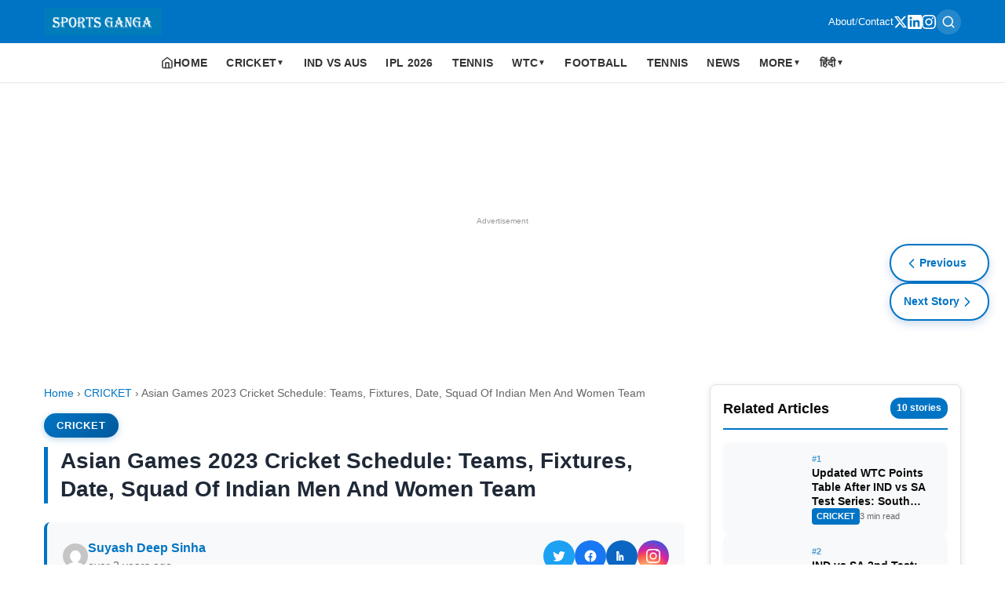

--- FILE ---
content_type: text/html; charset=utf-8
request_url: https://www.sportsganga.com/cricket/asian-games-2023-cricket-schedule-teams-fixtures-date-squad-of-indian-men-women-team/
body_size: 17246
content:
<!DOCTYPE html><html amp i-amphtml-binding i-amphtml-layout i-amphtml-no-boilerplate transformed="self;v=1"><head><meta charset="utf-8" data-next-head><meta name="viewport" content="width=device-width,minimum-scale=1,initial-scale=1"><meta name="description" content="Updated: 05 September 2023 Asian Games 2023: Teams, Schedule, And Squad Of Indian Men &amp;amp; Women Team: The Board of Cricket Control in India has decided that b" class="jsx-41fec425099d0652" data-next-head><meta http-equiv="content-language" content="en" class="jsx-41fec425099d0652" data-next-head><meta property="og:locale" content="en_US" class="jsx-41fec425099d0652" data-next-head><meta name="robots" content="index,follow,max-image-preview:large,max-snippet:-1,max-video-preview:-1" class="jsx-41fec425099d0652" data-next-head><meta name="googlebot" content="index,follow" class="jsx-41fec425099d0652" data-next-head><meta name="author" content="SPORTS GANGA" class="jsx-41fec425099d0652" data-next-head><meta name="publisher" content="SPORTS GANGA" class="jsx-41fec425099d0652" data-next-head><meta name="copyright" content="SPORTS GANGA" class="jsx-41fec425099d0652" data-next-head><meta name="rating" content="general" class="jsx-41fec425099d0652" data-next-head><meta name="distribution" content="global" class="jsx-41fec425099d0652" data-next-head><meta name="geo.region" content="IN-TG" class="jsx-41fec425099d0652" data-next-head><meta name="geo.placename" content="Hyderabad" class="jsx-41fec425099d0652" data-next-head><meta name="geo.position" content="17.385044;78.486671" class="jsx-41fec425099d0652" data-next-head><meta name="ICBM" content="17.385044, 78.486671" class="jsx-41fec425099d0652" data-next-head><meta name="keywords" content="Asian Games 2023, Asian Games 2023 Cricket, Asian Games 2023 Cricket Teams, Asian Games 2023 Details, Asian Games 2023 Schedule, Asian Games 2023 Squad, Asian Games 2023 Venue, Cricket in Asian Games 2023" class="jsx-41fec425099d0652" data-next-head><meta name="news_keywords" content="Asian Games 2023, Asian Games 2023 Cricket, Asian Games 2023 Cricket Teams, Asian Games 2023 Details, Asian Games 2023 Schedule, Asian Games 2023 Squad, Asian Games 2023 Venue, Cricket in Asian Games 2023" class="jsx-41fec425099d0652" data-next-head><meta property="og:title" content="Asian Games 2023 Cricket Schedule: Teams, Fixtures, Date, Squad Of Indian Men And Women Team" class="jsx-41fec425099d0652" data-next-head><meta property="og:description" content="Updated: 05 September 2023 Asian Games 2023: Teams, Schedule, And Squad Of Indian Men &amp;amp; Women Team: The Board of Cricket Control in India has decided that b" class="jsx-41fec425099d0652" data-next-head><meta property="og:url" content="https://www.sportsganga.com/cricket/asian-games-2023-cricket-schedule-teams-fixtures-date-squad-of-indian-men-women-team/" class="jsx-41fec425099d0652" data-next-head><meta property="og:type" content="article" class="jsx-41fec425099d0652" data-next-head><meta property="og:site_name" content="Sports Ganga" class="jsx-41fec425099d0652" data-next-head><meta property="og:image" content="https://www.sportsganga.com/wp-content/uploads/2023/07/WhatsApp-Image-2023-07-22-at-3.19.11-PM.jpg" class="jsx-41fec425099d0652" data-next-head><meta property="og:image:width" content="1200" class="jsx-41fec425099d0652" data-next-head><meta property="og:image:height" content="630" class="jsx-41fec425099d0652" data-next-head><meta property="og:image:alt" content="Asian Games 2023 Cricket Schedule: Teams, Fixtures, Date, Squad Of Indian Men And Women Team" class="jsx-41fec425099d0652" data-next-head><meta property="og:locale" content="en_US" class="jsx-41fec425099d0652" data-next-head><meta property="article:published_time" content="2023-07-22T17:13:05" class="jsx-41fec425099d0652" data-next-head><meta property="article:modified_time" content="2023-07-22T17:13:05" class="jsx-41fec425099d0652" data-next-head><meta property="article:author" content="Suyash Deep Sinha" class="jsx-41fec425099d0652" data-next-head><meta property="article:section" content="CRICKET" class="jsx-41fec425099d0652" data-next-head><meta property="article:tag" content="Asian Games 2023 Schedule" class="jsx-41fec425099d0652" data-next-head><meta property="article:tag" content="Asian Games 2023 Squad" class="jsx-41fec425099d0652" data-next-head><meta property="article:tag" content="Asian Games 2023 Venue" class="jsx-41fec425099d0652" data-next-head><meta property="article:tag" content="Cricket in Asian Games 2023" class="jsx-41fec425099d0652" data-next-head><meta name="twitter:card" content="summary_large_image" class="jsx-41fec425099d0652" data-next-head><meta name="twitter:title" content="Asian Games 2023 Cricket Schedule: Teams, Fixtures, Date, Squad Of Indian Men And Women Team" class="jsx-41fec425099d0652" data-next-head><meta name="twitter:description" content="Updated: 05 September 2023 Asian Games 2023: Teams, Schedule, And Squad Of Indian Men &amp;amp; Women Team: The Board of Cricket Control in India has decided that b" class="jsx-41fec425099d0652" data-next-head><meta name="twitter:image" content="https://www.sportsganga.com/wp-content/uploads/2023/07/WhatsApp-Image-2023-07-22-at-3.19.11-PM.jpg" class="jsx-41fec425099d0652" data-next-head><meta name="twitter:image:alt" content="Asian Games 2023 Cricket Schedule: Teams, Fixtures, Date, Squad Of Indian Men And Women Team" class="jsx-41fec425099d0652" data-next-head><meta name="twitter:site" content="@sportsganga" class="jsx-41fec425099d0652" data-next-head><meta name="twitter:creator" content="@sportsganga" class="jsx-41fec425099d0652" data-next-head><style amp-runtime i-amphtml-version="012510081644000">html{overflow-x:hidden!important}html.i-amphtml-fie{height:100%!important;width:100%!important}html:not([amp4ads]),html:not([amp4ads]) body{height:auto!important}html:not([amp4ads]) body{margin:0!important}body{-webkit-text-size-adjust:100%;-moz-text-size-adjust:100%;-ms-text-size-adjust:100%;text-size-adjust:100%}html.i-amphtml-singledoc.i-amphtml-embedded{-ms-touch-action:pan-y pinch-zoom;touch-action:pan-y pinch-zoom}html.i-amphtml-fie>body,html.i-amphtml-singledoc>body{overflow:visible!important}html.i-amphtml-fie:not(.i-amphtml-inabox)>body,html.i-amphtml-singledoc:not(.i-amphtml-inabox)>body{position:relative!important}html.i-amphtml-ios-embed-legacy>body{overflow-x:hidden!important;overflow-y:auto!important;position:absolute!important}html.i-amphtml-ios-embed{overflow-y:auto!important;position:static}#i-amphtml-wrapper{overflow-x:hidden!important;overflow-y:auto!important;position:absolute!important;top:0!important;left:0!important;right:0!important;bottom:0!important;margin:0!important;display:block!important}html.i-amphtml-ios-embed.i-amphtml-ios-overscroll,html.i-amphtml-ios-embed.i-amphtml-ios-overscroll>#i-amphtml-wrapper{-webkit-overflow-scrolling:touch!important}#i-amphtml-wrapper>body{position:relative!important;border-top:1px solid transparent!important}#i-amphtml-wrapper+body{visibility:visible}#i-amphtml-wrapper+body .i-amphtml-lightbox-element,#i-amphtml-wrapper+body[i-amphtml-lightbox]{visibility:hidden}#i-amphtml-wrapper+body[i-amphtml-lightbox] .i-amphtml-lightbox-element{visibility:visible}#i-amphtml-wrapper.i-amphtml-scroll-disabled,.i-amphtml-scroll-disabled{overflow-x:hidden!important;overflow-y:hidden!important}amp-instagram{padding:54px 0px 0px!important;background-color:#fff}amp-iframe iframe{box-sizing:border-box!important}[amp-access][amp-access-hide]{display:none}[subscriptions-dialog],body:not(.i-amphtml-subs-ready) [subscriptions-action],body:not(.i-amphtml-subs-ready) [subscriptions-section]{display:none!important}amp-experiment,amp-live-list>[update]{display:none}amp-list[resizable-children]>.i-amphtml-loading-container.amp-hidden{display:none!important}amp-list [fetch-error],amp-list[load-more] [load-more-button],amp-list[load-more] [load-more-end],amp-list[load-more] [load-more-failed],amp-list[load-more] [load-more-loading]{display:none}amp-list[diffable] div[role=list]{display:block}amp-story-page,amp-story[standalone]{min-height:1px!important;display:block!important;height:100%!important;margin:0!important;padding:0!important;overflow:hidden!important;width:100%!important}amp-story[standalone]{background-color:#000!important;position:relative!important}amp-story-page{background-color:#757575}amp-story .amp-active>div,amp-story .i-amphtml-loader-background{display:none!important}amp-story-page:not(:first-of-type):not([distance]):not([active]){transform:translateY(1000vh)!important}amp-autocomplete{position:relative!important;display:inline-block!important}amp-autocomplete>input,amp-autocomplete>textarea{padding:0.5rem;border:1px solid rgba(0,0,0,.33)}.i-amphtml-autocomplete-results,amp-autocomplete>input,amp-autocomplete>textarea{font-size:1rem;line-height:1.5rem}[amp-fx^=fly-in]{visibility:hidden}amp-script[nodom],amp-script[sandboxed]{position:fixed!important;top:0!important;width:1px!important;height:1px!important;overflow:hidden!important;visibility:hidden}
/*# sourceURL=/css/ampdoc.css*/[hidden]{display:none!important}.i-amphtml-element{display:inline-block}.i-amphtml-blurry-placeholder{transition:opacity 0.3s cubic-bezier(0.0,0.0,0.2,1)!important;pointer-events:none}[layout=nodisplay]:not(.i-amphtml-element){display:none!important}.i-amphtml-layout-fixed,[layout=fixed][width][height]:not(.i-amphtml-layout-fixed){display:inline-block;position:relative}.i-amphtml-layout-responsive,[layout=responsive][width][height]:not(.i-amphtml-layout-responsive),[width][height][heights]:not([layout]):not(.i-amphtml-layout-responsive),[width][height][sizes]:not(img):not([layout]):not(.i-amphtml-layout-responsive){display:block;position:relative}.i-amphtml-layout-intrinsic,[layout=intrinsic][width][height]:not(.i-amphtml-layout-intrinsic){display:inline-block;position:relative;max-width:100%}.i-amphtml-layout-intrinsic .i-amphtml-sizer{max-width:100%}.i-amphtml-intrinsic-sizer{max-width:100%;display:block!important}.i-amphtml-layout-container,.i-amphtml-layout-fixed-height,[layout=container],[layout=fixed-height][height]:not(.i-amphtml-layout-fixed-height){display:block;position:relative}.i-amphtml-layout-fill,.i-amphtml-layout-fill.i-amphtml-notbuilt,[layout=fill]:not(.i-amphtml-layout-fill),body noscript>*{display:block;overflow:hidden!important;position:absolute;top:0;left:0;bottom:0;right:0}body noscript>*{position:absolute!important;width:100%;height:100%;z-index:2}body noscript{display:inline!important}.i-amphtml-layout-flex-item,[layout=flex-item]:not(.i-amphtml-layout-flex-item){display:block;position:relative;-ms-flex:1 1 auto;flex:1 1 auto}.i-amphtml-layout-fluid{position:relative}.i-amphtml-layout-size-defined{overflow:hidden!important}.i-amphtml-layout-awaiting-size{position:absolute!important;top:auto!important;bottom:auto!important}i-amphtml-sizer{display:block!important}@supports (aspect-ratio:1/1){i-amphtml-sizer.i-amphtml-disable-ar{display:none!important}}.i-amphtml-blurry-placeholder,.i-amphtml-fill-content{display:block;height:0;max-height:100%;max-width:100%;min-height:100%;min-width:100%;width:0;margin:auto}.i-amphtml-layout-size-defined .i-amphtml-fill-content{position:absolute;top:0;left:0;bottom:0;right:0}.i-amphtml-replaced-content,.i-amphtml-screen-reader{padding:0!important;border:none!important}.i-amphtml-screen-reader{position:fixed!important;top:0px!important;left:0px!important;width:4px!important;height:4px!important;opacity:0!important;overflow:hidden!important;margin:0!important;display:block!important;visibility:visible!important}.i-amphtml-screen-reader~.i-amphtml-screen-reader{left:8px!important}.i-amphtml-screen-reader~.i-amphtml-screen-reader~.i-amphtml-screen-reader{left:12px!important}.i-amphtml-screen-reader~.i-amphtml-screen-reader~.i-amphtml-screen-reader~.i-amphtml-screen-reader{left:16px!important}.i-amphtml-unresolved{position:relative;overflow:hidden!important}.i-amphtml-select-disabled{-webkit-user-select:none!important;-ms-user-select:none!important;user-select:none!important}.i-amphtml-notbuilt,[layout]:not(.i-amphtml-element),[width][height][heights]:not([layout]):not(.i-amphtml-element),[width][height][sizes]:not(img):not([layout]):not(.i-amphtml-element){position:relative;overflow:hidden!important;color:transparent!important}.i-amphtml-notbuilt:not(.i-amphtml-layout-container)>*,[layout]:not([layout=container]):not(.i-amphtml-element)>*,[width][height][heights]:not([layout]):not(.i-amphtml-element)>*,[width][height][sizes]:not([layout]):not(.i-amphtml-element)>*{display:none}amp-img:not(.i-amphtml-element)[i-amphtml-ssr]>img.i-amphtml-fill-content{display:block}.i-amphtml-notbuilt:not(.i-amphtml-layout-container),[layout]:not([layout=container]):not(.i-amphtml-element),[width][height][heights]:not([layout]):not(.i-amphtml-element),[width][height][sizes]:not(img):not([layout]):not(.i-amphtml-element){color:transparent!important;line-height:0!important}.i-amphtml-ghost{visibility:hidden!important}.i-amphtml-element>[placeholder],[layout]:not(.i-amphtml-element)>[placeholder],[width][height][heights]:not([layout]):not(.i-amphtml-element)>[placeholder],[width][height][sizes]:not([layout]):not(.i-amphtml-element)>[placeholder]{display:block;line-height:normal}.i-amphtml-element>[placeholder].amp-hidden,.i-amphtml-element>[placeholder].hidden{visibility:hidden}.i-amphtml-element:not(.amp-notsupported)>[fallback],.i-amphtml-layout-container>[placeholder].amp-hidden,.i-amphtml-layout-container>[placeholder].hidden{display:none}.i-amphtml-layout-size-defined>[fallback],.i-amphtml-layout-size-defined>[placeholder]{position:absolute!important;top:0!important;left:0!important;right:0!important;bottom:0!important;z-index:1}amp-img[i-amphtml-ssr]:not(.i-amphtml-element)>[placeholder]{z-index:auto}.i-amphtml-notbuilt>[placeholder]{display:block!important}.i-amphtml-hidden-by-media-query{display:none!important}.i-amphtml-element-error{background:red!important;color:#fff!important;position:relative!important}.i-amphtml-element-error:before{content:attr(error-message)}i-amp-scroll-container,i-amphtml-scroll-container{position:absolute;top:0;left:0;right:0;bottom:0;display:block}i-amp-scroll-container.amp-active,i-amphtml-scroll-container.amp-active{overflow:auto;-webkit-overflow-scrolling:touch}.i-amphtml-loading-container{display:block!important;pointer-events:none;z-index:1}.i-amphtml-notbuilt>.i-amphtml-loading-container{display:block!important}.i-amphtml-loading-container.amp-hidden{visibility:hidden}.i-amphtml-element>[overflow]{cursor:pointer;position:relative;z-index:2;visibility:hidden;display:initial;line-height:normal}.i-amphtml-layout-size-defined>[overflow]{position:absolute}.i-amphtml-element>[overflow].amp-visible{visibility:visible}template{display:none!important}.amp-border-box,.amp-border-box *,.amp-border-box :after,.amp-border-box :before{box-sizing:border-box}amp-pixel{display:none!important}amp-analytics,amp-auto-ads,amp-story-auto-ads{position:fixed!important;top:0!important;width:1px!important;height:1px!important;overflow:hidden!important;visibility:hidden}amp-story{visibility:hidden!important}html.i-amphtml-fie>amp-analytics{position:initial!important}[visible-when-invalid]:not(.visible),form [submit-error],form [submit-success],form [submitting]{display:none}amp-accordion{display:block!important}@media (min-width:1px){:where(amp-accordion>section)>:first-child{margin:0;background-color:#efefef;padding-right:20px;border:1px solid #dfdfdf}:where(amp-accordion>section)>:last-child{margin:0}}amp-accordion>section{float:none!important}amp-accordion>section>*{float:none!important;display:block!important;overflow:hidden!important;position:relative!important}amp-accordion,amp-accordion>section{margin:0}amp-accordion:not(.i-amphtml-built)>section>:last-child{display:none!important}amp-accordion:not(.i-amphtml-built)>section[expanded]>:last-child{display:block!important}
/*# sourceURL=/css/ampshared.css*/</style><script async src="https://cdn.ampproject.org/v0.mjs" type="module" crossorigin="anonymous"></script><script async nomodule src="https://cdn.ampproject.org/v0.js" crossorigin="anonymous"></script><script async custom-element="amp-ad" src="https://cdn.ampproject.org/v0/amp-ad-0.1.mjs" class="jsx-41fec425099d0652" data-next-head type="module" crossorigin="anonymous"></script><script async nomodule src="https://cdn.ampproject.org/v0/amp-ad-0.1.js" crossorigin="anonymous" custom-element="amp-ad"></script><script async custom-element="amp-analytics" src="https://cdn.ampproject.org/v0/amp-analytics-0.1.mjs" class="jsx-41fec425099d0652" data-next-head type="module" crossorigin="anonymous"></script><script async nomodule src="https://cdn.ampproject.org/v0/amp-analytics-0.1.js" crossorigin="anonymous" custom-element="amp-analytics"></script><script async custom-element="amp-auto-ads" src="https://cdn.ampproject.org/v0/amp-auto-ads-0.1.mjs" class="jsx-41fec425099d0652" data-next-head type="module" crossorigin="anonymous"></script><script async nomodule src="https://cdn.ampproject.org/v0/amp-auto-ads-0.1.js" crossorigin="anonymous" custom-element="amp-auto-ads"></script><script async custom-element="amp-bind" src="https://cdn.ampproject.org/v0/amp-bind-0.1.mjs" class="jsx-41fec425099d0652" data-next-head type="module" crossorigin="anonymous"></script><script async nomodule src="https://cdn.ampproject.org/v0/amp-bind-0.1.js" crossorigin="anonymous" custom-element="amp-bind"></script><script async src="https://cdn.ampproject.org/v0/amp-twitter-0.1.mjs" custom-element="amp-twitter" type="module" crossorigin="anonymous"></script><script async nomodule src="https://cdn.ampproject.org/v0/amp-twitter-0.1.js" crossorigin="anonymous" custom-element="amp-twitter"></script><link rel="icon" type="image/x-icon" href="/favicon.ico" class="jsx-41fec425099d0652" data-next-head><link rel="icon" type="image/png" href="/favicon.png" class="jsx-41fec425099d0652" data-next-head><title class="jsx-41fec425099d0652" data-next-head>Asian Games 2023 Cricket Schedule: Teams, Fixtures, Date, Squad Of Indian Men And Women Team</title><link rel="canonical" href="https://www.sportsganga.com/cricket/asian-games-2023-cricket-schedule-teams-fixtures-date-squad-of-indian-men-women-team/" class="jsx-41fec425099d0652" data-next-head><link rel="alternate" type="application/rss+xml" title="Sports Ganga RSS Feed" href="https://www.sportsganga.com/feed.xml" class="jsx-41fec425099d0652" data-next-head><script type="application/ld+json" class="jsx-41fec425099d0652" data-next-head>{"@context":"https://schema.org","@type":"Organization","name":"Sports Ganga","url":"https://www.sportsganga.com","logo":{"@type":"ImageObject","url":"https://www.sportsganga.com/images/SG_LOGO-1-300x62.png"},"description":"A Place Where You Will Find All The Latest News, Updates And Analysis About Cricket, IPL, Football, Tennis, WWE, Basketball \u0026 Other Sports.","address":{"@type":"PostalAddress","addressLocality":"Hyderabad","addressRegion":"Telangana","addressCountry":"India","postalCode":"500049"},"parentOrganization":{"@type":"Organization","name":"Masdi Tech Private Limited"},"sameAs":[]}</script><script type="application/ld+json" class="jsx-41fec425099d0652" data-next-head>{"@context":"https://schema.org","@type":"WebSite","name":"Sports Ganga","url":"https://www.sportsganga.com","description":"A Place Where You Will Find All The Latest News, Updates And Analysis About Cricket, IPL, Football, Tennis, WWE, Basketball \u0026 Other Sports.","publisher":{"@type":"Organization","name":"SPORTS DANKA","address":{"@type":"PostalAddress","addressLocality":"Hyderabad","addressRegion":"Telangana","addressCountry":"India","postalCode":"500049"}},"potentialAction":{"@type":"SearchAction","target":{"@type":"EntryPoint","urlTemplate":"https://www.sportsganga.com/search?q={search_term_string}"},"query-input":"required name=search_term_string"}}</script><script type="application/ld+json" class="jsx-41fec425099d0652" data-next-head>{"@context":"https://schema.org","@type":"NewsArticle","headline":"Asian Games 2023 Cricket Schedule: Teams, Fixtures, Date, Squad Of Indian Men And Women Team","description":"Updated: 05 September 2023 Asian Games 2023: Teams, Schedule, And Squad Of Indian Men \u0026amp; Women Team: The Board of Cricket Control in India has decided that b","url":"https://www.sportsganga.com/cricket/asian-games-2023-cricket-schedule-teams-fixtures-date-squad-of-indian-men-women-team/","datePublished":"2023-07-22T17:13:05","dateModified":"2023-07-22T17:13:05","author":{"@type":"Person","name":"Suyash Deep Sinha"},"publisher":{"@type":"Organization","name":"SPORTS DANKA","logo":{"@type":"ImageObject","url":"https://www.sportsganga.com/images/SG_LOGO-1-300x62.png","width":600,"height":60},"address":{"@type":"PostalAddress","addressLocality":"Hyderabad","addressRegion":"Telangana","addressCountry":"India","postalCode":"500049"}},"mainEntityOfPage":{"@type":"WebPage","@id":"https://www.sportsganga.com/cricket/asian-games-2023-cricket-schedule-teams-fixtures-date-squad-of-indian-men-women-team/"},"image":{"@type":"ImageObject","url":"https://admin.sportsganga.com/wp-content/uploads/2023/07/WhatsApp-Image-2023-07-22-at-3.19.11-PM.jpg","width":369,"height":279},"articleSection":"CRICKET"}</script><script type="application/ld+json" class="jsx-41fec425099d0652" data-next-head>{"@context":"https://schema.org","@type":"BreadcrumbList","itemListElement":[{"@type":"ListItem","position":1,"name":"Home","item":"https://www.sportsganga.com"},{"@type":"ListItem","position":2,"name":"CRICKET","item":"https://www.sportsganga.com/category/cricket/"},{"@type":"ListItem","position":3,"name":"Asian Games 2023 Cricket Schedule: Teams, Fixtures, Date, Squad Of Indian Men And Women Team","item":"https://www.sportsganga.com/cricket/asian-games-2023-cricket-schedule-teams-fixtures-date-squad-of-indian-men-women-team/"}]}</script><style amp-custom>.amp-header{box-shadow:0 2px 4px rgba(0,0,0,.1);position:static}.amp-header,.header-top{background:#0074c4}.header-container{justify-content:space-between;gap:10px;max-width:1200px;margin:0 auto;padding:10px 16px}.header-container,.logo-link{display:flex;align-items:center}.logo-link{flex-shrink:0}.logo-image{display:block;object-fit:contain}.header-actions{display:flex;align-items:center;gap:16px}.secondary-links{display:flex;align-items:center;gap:8px;color:#fff;font-size:13px}.secondary-links a{color:#fff;text-decoration:none;font-weight:500}.secondary-links span{opacity:.7}.header-actions .search-link{display:inline-flex;align-items:center;justify-content:center;padding:6px;border-radius:50%;color:#fff;text-decoration:none;background:hsla(0,0%,100%,.15);transition:all.2s ease;min-width:32px;min-height:32px}.search-link:hover{background:hsla(0,0%,100%,.3);transform:scale(1.1)}.search-link svg{display:block;flex-shrink:0}.social-links{gap:12px}.social-links,.social-links a{display:flex;align-items:center}.social-links a{color:#fff;justify-content:center;transition:opacity.2s ease}.social-links a:hover{opacity:.8}@media(max-width:768px){.social-links{display:none}.header-actions .search-link{min-width:36px;min-height:36px;padding:8px}.header-actions{gap:12px}}.menu-row{background:#fff;border-bottom:1px solid#e5e7eb;position:sticky;top:0;z-index:1000}.menu{display:flex;list-style:none;margin:0;padding:0 12px;overflow-x:auto;-webkit-overflow-scrolling:touch;font-size:13px}.menu::-webkit-scrollbar{display:none}.item{flex-shrink:0;position:relative}.link{display:block;padding:12px 10px;color:#333;text-decoration:none;font-size:13px;font-weight:600;white-space:nowrap;text-transform:uppercase;letter-spacing:.02em}.home-link{display:flex;align-items:center;gap:6px}.home-link svg{flex-shrink:0}.link-btn{display:flex;align-items:center;gap:4px;cursor:pointer}.arrow{font-size:10px}.panel,.toggle{display:none}.panel{position:fixed;top:0;left:0;width:100%;height:100%;background:#fff;z-index:1100;overflow-y:auto;flex-direction:column}.toggle:checked+.link+.panel{display:flex}.panel-close{position:absolute;top:10px;right:16px;font-size:24px;color:#333;cursor:pointer}.panel-head,.panel-link{display:block;padding:14px 20px;text-decoration:none;color:#333;border-bottom:1px solid#f0f0f0;font-size:14px}.panel-head{font-weight:700;background:#f7f7f7}.overlay{display:none}@media(min-width:1025px){.menu{justify-content:center;overflow:visible;padding:0}.item{position:relative}.link{padding:14px 12px;font-size:14px}.panel{position:absolute;top:100%;left:0;width:auto;min-width:220px;height:auto;border:1px solid#e0e0e0;border-radius:4px;box-shadow:0 4px 12px rgba(0,0,0,.1)}.item:hover .panel{display:flex}.panel-close,.toggle:checked+.link+.panel{display:none}}.article-layout.jsx-fba9ad256a8d3e64{display:grid;grid-template-columns:1fr 320px;gap:32px;padding:32px 0}.article.jsx-fba9ad256a8d3e64{min-width:0}.article-header.jsx-fba9ad256a8d3e64{margin-bottom:32px}.breadcrumbs.jsx-fba9ad256a8d3e64{font-size:.9rem;color:var(--text-light);margin-bottom:16px}.breadcrumbs.jsx-fba9ad256a8d3e64 a.jsx-fba9ad256a8d3e64{color:var(--primary);text-decoration:none}.breadcrumbs.jsx-fba9ad256a8d3e64 a.jsx-fba9ad256a8d3e64:hover{text-decoration:underline}.article-category.jsx-fba9ad256a8d3e64{margin-bottom:16px}.category-badge.jsx-fba9ad256a8d3e64{background:linear-gradient(135deg,#0074c4,#005a9c);color:#fff;padding:8px 16px;border-radius:25px;font-size:.8rem;font-weight:700;text-transform:uppercase;letter-spacing:.8px;text-decoration:none;box-shadow:0 2px 8px rgba(0,116,196,.3);transition:all.3s ease}.category-badge.jsx-fba9ad256a8d3e64:hover{background:linear-gradient(135deg,#005a9c,#004080);box-shadow:0 4px 12px rgba(0,116,196,.4);transform:translatey(-2px)}.article-title.jsx-fba9ad256a8d3e64{font-size:1.75rem;font-weight:800;line-height:1.3;margin:0 0 24px;color:#1f2937;padding-left:16px;border-left:5px solid#0074c4}.article-meta.jsx-fba9ad256a8d3e64{display:flex;flex-wrap:wrap;justify-content:space-between;align-items:center;padding:20px;background:#f8f9fa;border-radius:8px;border-left:4px solid#0074c4;margin:24px 0}.author-info.jsx-fba9ad256a8d3e64{display:flex;align-items:center;gap:12px}.author-avatar.jsx-fba9ad256a8d3e64{border-radius:50%}.author-name.jsx-fba9ad256a8d3e64{font-weight:600;color:var(--primary);text-decoration:none}.author-name.jsx-fba9ad256a8d3e64:hover{text-decoration:underline}.article-date.jsx-fba9ad256a8d3e64{font-size:.85rem;color:var(--text-light)}.social-share.jsx-fba9ad256a8d3e64{display:flex;gap:12px;align-items:center;flex-wrap:wrap}.share-icon.jsx-fba9ad256a8d3e64{display:inline-flex;align-items:center;justify-content:center;width:40px;height:40px;border-radius:999px;text-decoration:none;color:#fff;background:#1f2937;transition:transform.2s ease,box-shadow.2s ease}.share-icon.jsx-fba9ad256a8d3e64 svg.jsx-fba9ad256a8d3e64{width:18px;height:18px}.share-icon.jsx-fba9ad256a8d3e64:hover{transform:translatey(-2px);box-shadow:0 6px 16px rgba(31,41,55,.25)}.share-icon.twitter.jsx-fba9ad256a8d3e64{background:#1da1f2}.share-icon.facebook.jsx-fba9ad256a8d3e64{background:#1877f2}.share-icon.linkedin.jsx-fba9ad256a8d3e64{background:#0a66c2}.share-icon.instagram.jsx-fba9ad256a8d3e64{background:radial-gradient(circle at 30%107%,#fdf497 0,#fdf497 5%,#fd5949 45%,#d6249f 60%,#285aeb 90%)}.article-image.jsx-fba9ad256a8d3e64{margin:24px 0;border-radius:16px;overflow:hidden}.article-content.jsx-fba9ad256a8d3e64{font-size:1.0625rem;line-height:1.7;color:var(--text)}.amp-read-more.jsx-fba9ad256a8d3e64{position:relative;margin:8px 0 12px}.amp-read-more.jsx-fba9ad256a8d3e64 .amp-read-more-content.jsx-fba9ad256a8d3e64{max-height:280px;overflow:hidden}.amp-read-more.jsx-fba9ad256a8d3e64 .amp-read-more-fade.jsx-fba9ad256a8d3e64{content:"";position:absolute;left:0;right:0;bottom:50px;height:100px;background:linear-gradient(180deg,hsla(0,0%,100%,0) 0,hsla(0,0%,100%,.85) 60%,#fff);pointer-events:none}.amp-read-more.jsx-fba9ad256a8d3e64 .amp-read-more-btn.jsx-fba9ad256a8d3e64{display:inline-flex;align-items:center;justify-content:center;width:100%;background:linear-gradient(135deg,#0074c4,#005a9c);color:#fff;font-weight:700;text-decoration:none;padding:16px 20px;border-radius:8px;border:none;letter-spacing:.5px;box-shadow:0 4px 12px rgba(0,116,196,.3);transition:all.3s ease;font-size:1rem}.amp-read-more.jsx-fba9ad256a8d3e64 .amp-read-more-btn.jsx-fba9ad256a8d3e64:hover{background:linear-gradient(135deg,#005a9c,#004080);box-shadow:0 6px 16px rgba(0,116,196,.4);transform:translatey(-2px)}.amp-read-more.jsx-fba9ad256a8d3e64:target .amp-read-more-content.jsx-fba9ad256a8d3e64{max-height:none;overflow:visible}.amp-read-more.jsx-fba9ad256a8d3e64:target .amp-read-more-btn.jsx-fba9ad256a8d3e64,.amp-read-more.jsx-fba9ad256a8d3e64:target .amp-read-more-fade.jsx-fba9ad256a8d3e64{display:none}@media(max-width:768px){.amp-read-more.jsx-fba9ad256a8d3e64 .amp-read-more-content.jsx-fba9ad256a8d3e64{max-height:240px}.amp-read-more.jsx-fba9ad256a8d3e64 .amp-read-more-btn.jsx-fba9ad256a8d3e64{padding:12px 14px;font-size:.95rem}.amp-read-more.jsx-fba9ad256a8d3e64 .amp-read-more-fade.jsx-fba9ad256a8d3e64{bottom:46px;height:90px}}.article-content.jsx-fba9ad256a8d3e64 h2{font-size:1.5rem;margin:32px 0 16px;color:var(--text)}.article-content.jsx-fba9ad256a8d3e64 h3{font-size:1.25rem;margin:28px 0 14px;color:var(--text)}.article-content.jsx-fba9ad256a8d3e64 h4{font-size:1.125rem;margin:24px 0 12px;color:var(--text)}.article-content.jsx-fba9ad256a8d3e64 p{margin:0 0 20px}.article-content.jsx-fba9ad256a8d3e64 a.auto-category-link{color:var(--primary);font-weight:600;text-decoration:none;border-bottom:1px solid rgba(59,130,246,.3);transition:all.2s ease}.article-content.jsx-fba9ad256a8d3e64 a.auto-category-link:hover{color:#1d4ed8;border-bottom-color:#1d4ed8}.article-content.jsx-fba9ad256a8d3e64 table{width:100%;border-collapse:collapse;margin:24px 0;font-size:.95rem;background:#fff;border:1px solid var(--border);border-radius:10px;overflow:hidden;box-shadow:0 8px 24px rgba(0,0,0,.06)}.article-content.jsx-fba9ad256a8d3e64 table thead th{background:#f3f4f6;font-weight:700;text-transform:uppercase;letter-spacing:.02em}.article-content.jsx-fba9ad256a8d3e64 table td,.article-content.jsx-fba9ad256a8d3e64 table th{padding:14px 16px;border:1px solid#e5e7eb;text-align:left;vertical-align:top}.article-content.jsx-fba9ad256a8d3e64 table tbody tr:nth-child(2n){background:#f9fafb}.article-content.jsx-fba9ad256a8d3e64 table caption{caption-side:bottom;text-align:left;padding:12px 16px;font-size:.85rem;color:var(--text-light)}.article-content.jsx-fba9ad256a8d3e64 blockquote{border-left:4px solid var(--primary);padding-left:20px;margin:24px 0;font-style:italic;color:var(--text-light)}.article-content.jsx-fba9ad256a8d3e64 ol,.article-content.jsx-fba9ad256a8d3e64 ul{margin:16px 0;padding-left:24px}.article-content.jsx-fba9ad256a8d3e64 li{margin-bottom:8px}@media(max-width:768px){.article-content.jsx-fba9ad256a8d3e64 table{display:block;width:calc(100% + 32px);margin-left:-16px;margin-right:-16px;overflow-x:auto;-webkit-overflow-scrolling:touch;border-radius:0;box-shadow:none}.article-content.jsx-fba9ad256a8d3e64 table td,.article-content.jsx-fba9ad256a8d3e64 table th{white-space:nowrap;padding:10px 12px}.article-content.jsx-fba9ad256a8d3e64 table caption{padding:10px 12px}}.article-tags.jsx-fba9ad256a8d3e64{margin-top:48px;padding-top:24px;border-top:1px solid var(--border)}.article-tags.jsx-fba9ad256a8d3e64 h3.jsx-fba9ad256a8d3e64{font-size:1.125rem;margin-bottom:16px}.tags-list.jsx-fba9ad256a8d3e64{display:flex;flex-wrap:wrap;gap:8px}.tag.jsx-fba9ad256a8d3e64{background:var(--bg-light);color:var(--text);padding:6px 12px;border-radius:20px;font-size:.85rem;font-weight:600;text-decoration:none;transition:background-color.2s ease}.tag.jsx-fba9ad256a8d3e64:hover{background:var(--primary);color:#fff;text-decoration:none}.author-box.jsx-fba9ad256a8d3e64{margin:32px 0;padding:24px;background:linear-gradient(135deg,#f8f9fa,#fff);border:1px solid var(--border);border-left:4px solid var(--primary);border-radius:12px;box-shadow:0 2px 8px rgba(0,0,0,.05)}.author-box-header.jsx-fba9ad256a8d3e64{display:flex;align-items:center;gap:20px;margin-bottom:16px}.author-box-avatar.jsx-fba9ad256a8d3e64{border-radius:50%;border:3px solid var(--primary);flex-shrink:0}.author-box-info.jsx-fba9ad256a8d3e64{flex:1}.author-box-name.jsx-fba9ad256a8d3e64{font-size:1.25rem;font-weight:700;margin:0 0 4px;color:var(--text)}.author-box-name.jsx-fba9ad256a8d3e64 a.jsx-fba9ad256a8d3e64{color:var(--text);text-decoration:none;transition:color.2s ease}.author-box-name.jsx-fba9ad256a8d3e64 a.jsx-fba9ad256a8d3e64:hover{color:var(--primary)}.author-box-role.jsx-fba9ad256a8d3e64{font-size:.9rem;color:var(--text-light);margin:0;font-weight:500}.author-box-bio.jsx-fba9ad256a8d3e64{font-size:.95rem;line-height:1.6;color:var(--text);margin:0 0 16px}.author-box-link.jsx-fba9ad256a8d3e64{display:inline-flex;align-items:center;gap:6px;color:var(--primary);font-weight:600;font-size:.9rem;text-decoration:none;transition:all.2s ease}.author-box-link.jsx-fba9ad256a8d3e64:hover{color:#005a9c;transform:translatex(4px)}.sidebar.jsx-fba9ad256a8d3e64{position:relative}.sidebar-sticky.jsx-fba9ad256a8d3e64{position:sticky;top:calc(var(--header-height) + 16px);max-height:calc(100vh - var(--header-height) - var(--sticky-footer-height) - 32px);overflow-y:auto;background:var(--bg);border-radius:var(--radius);border:1px solid var(--border);padding:16px;box-shadow:var(--shadow)}.sidebar-header.jsx-fba9ad256a8d3e64{display:flex;justify-content:space-between;align-items:center;margin-bottom:16px;padding-bottom:12px;border-bottom:2px solid var(--primary)}.sidebar-title.jsx-fba9ad256a8d3e64{font-size:1.1rem;font-weight:700;margin:0}.article-count.jsx-fba9ad256a8d3e64{font-size:.75rem;font-weight:600;color:#fff;background:var(--primary);padding:4px 8px;border-radius:12px}.sidebar-posts.jsx-fba9ad256a8d3e64{display:flex;flex-direction:column;gap:12px}.related-card.jsx-fba9ad256a8d3e64{display:flex;gap:12px;padding:12px;border-radius:8px;border:1px solid transparent;text-decoration:none;transition:all.3s ease;background:var(--bg-light)}.related-card.jsx-fba9ad256a8d3e64:hover{border-color:var(--primary);background:#fff;box-shadow:0 4px 12px rgba(0,74,173,.1);transform:translatex(4px)}.related-card-image.jsx-fba9ad256a8d3e64{position:relative;flex-shrink:0;width:100px;border-radius:6px;overflow:hidden}.image-overlay.jsx-fba9ad256a8d3e64{position:absolute;top:0;left:0;right:0;bottom:0;background:linear-gradient(180deg,transparent,rgba(0,0,0,.6) 100%);display:flex;align-items:flex-end;justify-content:center;padding:6px;opacity:0;transition:opacity.3s ease}.related-card.jsx-fba9ad256a8d3e64:hover .image-overlay.jsx-fba9ad256a8d3e64{opacity:1}.read-badge.jsx-fba9ad256a8d3e64{background:var(--secondary);color:#fff;font-size:.7rem;font-weight:700;padding:3px 8px;border-radius:4px;text-transform:uppercase;letter-spacing:.5px}.related-card-content.jsx-fba9ad256a8d3e64{flex:1;min-width:0;display:flex;flex-direction:column;gap:6px}.story-number.jsx-fba9ad256a8d3e64{font-size:.7rem;font-weight:700;color:var(--primary);opacity:.7}.related-card-title.jsx-fba9ad256a8d3e64{font-size:.9rem;font-weight:600;line-height:1.3;margin:0;color:var(--text);display:-webkit-box;-webkit-line-clamp:3;-webkit-box-orient:vertical;overflow:hidden}.related-card.jsx-fba9ad256a8d3e64:hover .related-card-title.jsx-fba9ad256a8d3e64{color:var(--primary)}.related-card-meta.jsx-fba9ad256a8d3e64{display:flex;align-items:center;gap:8px;font-size:.7rem;color:var(--text-light);margin-top:auto}.category-tag.jsx-fba9ad256a8d3e64{background:var(--primary);color:#fff;padding:2px 6px;border-radius:4px;font-weight:600}.read-time.jsx-fba9ad256a8d3e64{display:flex;align-items:center;gap:4px}.story-nav-container.jsx-fba9ad256a8d3e64{position:fixed;right:20px;top:50%;transform:translatey(-50%);display:flex;flex-direction:column;gap:12px;z-index:90}.story-nav-btn.jsx-fba9ad256a8d3e64{display:flex;align-items:center;gap:8px;background:#fff;color:var(--primary);border:2px solid var(--primary);padding:12px 16px;border-radius:50px;text-decoration:none;font-weight:600;font-size:.85rem;box-shadow:0 4px 12px rgba(0,74,173,.2);transition:all.3s ease;white-space:nowrap}.story-nav-btn.jsx-fba9ad256a8d3e64:hover{background:var(--primary);color:#fff;transform:scale(1.05);box-shadow:0 6px 20px rgba(0,74,173,.3)}.story-nav-btn.jsx-fba9ad256a8d3e64 svg.jsx-fba9ad256a8d3e64{flex-shrink:0}.nav-label.jsx-fba9ad256a8d3e64{display:inline}@media(max-width:1200px){.story-nav-container.jsx-fba9ad256a8d3e64{right:8px}.story-nav-btn.jsx-fba9ad256a8d3e64{padding:10px 12px}.nav-label.jsx-fba9ad256a8d3e64{display:none}}@media(max-width:1024px){.article-layout.jsx-fba9ad256a8d3e64{grid-template-columns:1fr}.sidebar.jsx-fba9ad256a8d3e64{order:2}.sidebar-sticky.jsx-fba9ad256a8d3e64{position:static;max-height:none}.sidebar-posts.jsx-fba9ad256a8d3e64{display:grid;grid-template-columns:repeat(auto-fill,minmax(280px,1fr));gap:16px}.related-card.jsx-fba9ad256a8d3e64{flex-direction:column}.related-card-image.jsx-fba9ad256a8d3e64{width:100%}.story-nav-container.jsx-fba9ad256a8d3e64{position:fixed;bottom:calc(var(--sticky-footer-height) + 16px);right:16px;top:auto;transform:none;flex-direction:row}}@media(max-width:768px){.article-title.jsx-fba9ad256a8d3e64{font-size:2rem}.article-meta.jsx-fba9ad256a8d3e64{flex-direction:column;align-items:flex-start;gap:16px}.related-grid.jsx-fba9ad256a8d3e64{grid-template-columns:1fr}.social-share.jsx-fba9ad256a8d3e64{width:100%;justify-content:flex-start;gap:10px}}.footer.jsx-590d7aade1a1996a{background:radial-gradient(circle at top,rgba(80,80,80,.25),transparent 55%),linear-gradient(135deg,#0d0d0f,#000 60%,#111418);color:#f5f5f5;border-top:1px solid hsla(0,0%,100%,.08);margin-top:48px;padding-bottom:calc(var(--sticky-footer-height) + 16px)}.footer-content.jsx-590d7aade1a1996a{display:grid;grid-template-columns:repeat(3,1fr);gap:32px;padding:48px 0 32px}.footer-section.jsx-590d7aade1a1996a h4.jsx-590d7aade1a1996a{color:#fff;margin-bottom:16px;text-transform:uppercase;letter-spacing:.8px}.footer-section.jsx-590d7aade1a1996a p.jsx-590d7aade1a1996a{color:hsla(0,0%,100%,.75);margin-bottom:16px}.footer-social-links.jsx-590d7aade1a1996a{display:flex;gap:16px;margin-top:16px}.footer-social-links.jsx-590d7aade1a1996a a.jsx-590d7aade1a1996a{color:hsla(0,0%,100%,.75);display:flex;align-items:center;justify-content:center;width:36px;height:36px;border-radius:50%;background:hsla(0,0%,100%,.1);transition:all.3s ease}.footer-social-links.jsx-590d7aade1a1996a a.jsx-590d7aade1a1996a:hover{color:#fff;background:hsla(0,0%,100%,.2);transform:translatey(-2px)}.footer-section.jsx-590d7aade1a1996a ul.jsx-590d7aade1a1996a{list-style:none;padding:0;margin:0}.footer-section.jsx-590d7aade1a1996a li.jsx-590d7aade1a1996a{margin-bottom:8px}.footer-section.jsx-590d7aade1a1996a a.jsx-590d7aade1a1996a{color:hsla(0,0%,100%,.75);transition:color.2s ease,transform.2s ease;text-decoration:none}.footer-section.jsx-590d7aade1a1996a a.jsx-590d7aade1a1996a:hover{color:#fff;transform:translatex(4px)}.footer-bottom.jsx-590d7aade1a1996a{border-top:1px solid hsla(0,0%,100%,.08);padding:24px 0;text-align:center;color:hsla(0,0%,100%,.65);font-size:.9rem}@media(max-width:768px){.footer-content.jsx-590d7aade1a1996a{grid-template-columns:1fr;gap:24px}}:root{--primary:#0074c4;--secondary:#ff6b35;--text:#0b0b0b;--text-light:#666;--border:#e1e1e1;--bg:#fff;--bg-light:#f8f9fa;--shadow:0 2px 8px rgba(0,0,0,.1);--radius:8px;--sticky-footer-height:60px}*{box-sizing:border-box}body{font-family:-apple-system,BlinkMacSystemFont,Segoe UI,Roboto,Helvetica Neue,Arial,sans-serif;color:var(--text);margin:0;padding:var(--header-height)0 var(--sticky-footer-height)0;line-height:1.6;background:var(--bg)}.container{max-width:1200px;margin:0 auto;padding:0 16px}.main-content{min-height:60vh}.top-ad-slot{display:flex;justify-content:center;padding:16px 0}.top-ad-slot amp-ad{max-width:100%}h1,h2,h3,h4,h5,h6{margin:0 0 16px;line-height:1.3;font-weight:700}h1{font-size:2rem}h2{font-size:1.5rem}h3{font-size:1.25rem}h4{font-size:1.125rem}h5{font-size:1rem}h6{font-size:.875rem}p{margin:0 0 16px}a{color:var(--primary);text-decoration:none}a:hover{text-decoration:underline}.grid{display:grid;gap:24px}.grid-2{grid-template-columns:repeat(2,1fr)}.grid-3{grid-template-columns:repeat(3,1fr)}.grid-4{grid-template-columns:repeat(4,1fr)}@media(max-width:1024px){.grid-3,.grid-4{grid-template-columns:repeat(2,1fr)}}.sticky-footer-nav{position:fixed;bottom:0;left:0;right:0;height:var(--sticky-footer-height);background:hsla(0,0%,100%,.96);backdrop-filter:blur(8px);border-top:1px solid rgba(0,0,0,.08);display:grid;grid-template-columns:repeat(6,1fr);align-items:center;text-align:center;z-index:80;box-shadow:0 -1px 8px rgba(0,0,0,.06)}.sticky-footer-link{display:flex;flex-direction:column;align-items:center;justify-content:center;text-decoration:none;color:#6b7280;font-size:.7rem;font-weight:500;gap:4px;padding:6px 2px;transition:all.2s ease}.sticky-footer-link:focus,.sticky-footer-link:hover{color:var(--primary);background:rgba(0,74,173,.04)}.sticky-footer-link .icon{display:flex;align-items:center;justify-content:center;line-height:1}.sticky-footer-link .label{white-space:nowrap;font-size:.65rem;letter-spacing:.01em}@media(min-width:1024px){:root{--sticky-footer-height:0px}.sticky-footer-nav{display:none}body{padding-bottom:0}}@media(max-width:768px){.grid-2,.grid-3,.grid-4{grid-template-columns:1fr}}.card{background:var(--bg);border:1px solid var(--border);border-radius:var(--radius);overflow:hidden;box-shadow:var(--shadow);transition:transform.2s ease}.card:hover{transform:translatey(-2px)}.card-content{padding:16px}.card-title{font-size:1.125rem;font-weight:600;margin:0 0 8px;line-height:1.4}.card-excerpt{color:var(--text-light);font-size:.9rem;margin:0 0 12px}.card-meta{display:flex;align-items:center;gap:12px;font-size:.85rem;color:var(--text-light)}.text-center{text-align:center}.text-muted{color:var(--text-light)}.mb-0{margin-bottom:0}.mb-1{margin-bottom:8px}.mb-2{margin-bottom:16px}.mb-3{margin-bottom:24px}.mb-4{margin-bottom:32px}.mt-0{margin-top:0}.mt-1{margin-top:8px}.mt-2{margin-top:16px}.mt-3{margin-top:24px}.mt-4{margin-top:32px}.section{margin:32px 0}.section-title{font-size:1.75rem;font-weight:700;margin-bottom:24px;padding-bottom:8px;border-bottom:3px solid var(--primary);display:inline-block}</style></head><body><!-- __NEXT_DATA__ --><amp-analytics type="gtag" data-credentials="include" class="jsx-41fec425099d0652 i-amphtml-layout-fixed i-amphtml-layout-size-defined" style="width:1px;height:1px;" i-amphtml-layout="fixed"><script type="application/json" class="jsx-41fec425099d0652">{"vars":{"gtag_id":"G-2C286M98ZY","config":{"G-2C286M98ZY":{"groups":"default"}}}}</script></amp-analytics><amp-auto-ads type="adsense" data-ad-client="ca-pub-9532226641498769" class="jsx-41fec425099d0652 i-amphtml-layout-container" i-amphtml-layout="container"></amp-auto-ads><header class="jsx-baf4c2e46b002fe0 amp-header"><div class="jsx-baf4c2e46b002fe0 header-top"><div class="jsx-baf4c2e46b002fe0 header-container"><a href="/" class="jsx-baf4c2e46b002fe0 logo-link"><amp-img src="/images/SG_LOGO-1-300x62.png" alt="Sports Ganga" width="150" height="35" layout="fixed" class="jsx-baf4c2e46b002fe0 logo-image i-amphtml-layout-fixed i-amphtml-layout-size-defined" style="width:150px;height:35px;" i-amphtml-layout="fixed"></amp-img></a><div class="jsx-baf4c2e46b002fe0 header-actions"><div class="jsx-baf4c2e46b002fe0 secondary-links"><a href="/about-us-sportsganga-sportsnews/" class="jsx-baf4c2e46b002fe0">About</a><span class="jsx-baf4c2e46b002fe0">/</span><a href="/contact-us/" class="jsx-baf4c2e46b002fe0">Contact</a></div><div class="jsx-baf4c2e46b002fe0 social-links"><a href="https://x.com/sportsganga" target="_blank" rel="noopener noreferrer" aria-label="Twitter" class="jsx-baf4c2e46b002fe0"><svg width="18" height="18" viewBox="0 0 24 24" fill="currentColor" class="jsx-baf4c2e46b002fe0"><path d="M18.244 2.25h3.308l-7.227 8.26 8.502 11.24H16.17l-5.214-6.817L4.99 21.75H1.68l7.73-8.835L1.254 2.25H8.08l4.713 6.231zm-1.161 17.52h1.833L7.084 4.126H5.117z" class="jsx-baf4c2e46b002fe0"/></svg></a><a href="https://www.linkedin.com/in/sports-ganga-994147213/" target="_blank" rel="noopener noreferrer" aria-label="LinkedIn" class="jsx-baf4c2e46b002fe0"><svg width="18" height="18" viewBox="0 0 24 24" fill="currentColor" class="jsx-baf4c2e46b002fe0"><path d="M20.447 20.452h-3.554v-5.569c0-1.328-.027-3.037-1.852-3.037-1.853 0-2.136 1.445-2.136 2.939v5.667H9.351V9h3.414v1.561h.046c.477-.9 1.637-1.85 3.37-1.85 3.601 0 4.267 2.37 4.267 5.455v6.286zM5.337 7.433c-1.144 0-2.063-.926-2.063-2.065 0-1.138.92-2.063 2.063-2.063 1.14 0 2.064.925 2.064 2.063 0 1.139-.925 2.065-2.064 2.065zm1.782 13.019H3.555V9h3.564v11.452zM22.225 0H1.771C.792 0 0 .774 0 1.729v20.542C0 23.227.792 24 1.771 24h20.451C23.2 24 24 23.227 24 22.271V1.729C24 .774 23.2 0 22.222 0h.003z" class="jsx-baf4c2e46b002fe0"/></svg></a><a href="https://www.instagram.com/sportsganga/" target="_blank" rel="noopener noreferrer" aria-label="Instagram" class="jsx-baf4c2e46b002fe0"><svg width="18" height="18" viewBox="0 0 24 24" fill="currentColor" class="jsx-baf4c2e46b002fe0"><path d="M12 2.163c3.204 0 3.584.012 4.85.07 3.252.148 4.771 1.691 4.919 4.919.058 1.265.069 1.645.069 4.849 0 3.205-.012 3.584-.069 4.849-.149 3.225-1.664 4.771-4.919 4.919-1.266.058-1.644.07-4.85.07-3.204 0-3.584-.012-4.849-.07-3.26-.149-4.771-1.699-4.919-4.92-.058-1.265-.07-1.644-.07-4.849 0-3.204.013-3.583.07-4.849.149-3.227 1.664-4.771 4.919-4.919 1.266-.057 1.645-.069 4.849-.069zm0-2.163c-3.259 0-3.667.014-4.947.072-4.358.2-6.78 2.618-6.98 6.98-.059 1.281-.073 1.689-.073 4.948 0 3.259.014 3.668.072 4.948.2 4.358 2.618 6.78 6.98 6.98 1.281.058 1.689.072 4.948.072 3.259 0 3.668-.014 4.948-.072 4.354-.2 6.782-2.618 6.979-6.98.059-1.28.073-1.689.073-4.948 0-3.259-.014-3.667-.072-4.947-.196-4.354-2.617-6.78-6.979-6.98-1.281-.059-1.69-.073-4.949-.073zm0 5.838c-3.403 0-6.162 2.759-6.162 6.162s2.759 6.163 6.162 6.163 6.162-2.759 6.162-6.163c0-3.403-2.759-6.162-6.162-6.162zm0 10.162c-2.209 0-4-1.79-4-4 0-2.209 1.791-4 4-4s4 1.791 4 4c0 2.21-1.791 4-4 4zm6.406-11.845c-.796 0-1.441.645-1.441 1.44s.645 1.44 1.441 1.44c.795 0 1.439-.645 1.439-1.44s-.644-1.44-1.439-1.44z" class="jsx-baf4c2e46b002fe0"/></svg></a></div><a href="/search/" aria-label="Search" class="jsx-baf4c2e46b002fe0 search-link"><svg width="18" height="18" viewBox="0 0 24 24" fill="none" stroke="currentColor" stroke-width="2" stroke-linecap="round" stroke-linejoin="round" class="jsx-baf4c2e46b002fe0"><circle cx="11" cy="11" r="8" class="jsx-baf4c2e46b002fe0"/><line x1="21" y1="21" x2="16.65" y2="16.65" class="jsx-baf4c2e46b002fe0"/></svg></a></div></div></div></header><div class="jsx-baf4c2e46b002fe0 menu-row"><nav role="navigation" aria-label="Primary" class="jsx-baf4c2e46b002fe0"><ul class="jsx-baf4c2e46b002fe0 menu"><li class="jsx-baf4c2e46b002fe0 item"><a href="/" class="jsx-baf4c2e46b002fe0 link home-link"><svg width="16" height="16" viewBox="0 0 24 24" fill="none" stroke="currentColor" stroke-width="2" stroke-linecap="round" stroke-linejoin="round" class="jsx-baf4c2e46b002fe0"><path d="m3 9 9-7 9 7v11a2 2 0 0 1-2 2H5a2 2 0 0 1-2-2z" class="jsx-baf4c2e46b002fe0"/><polyline points="9 22 9 12 15 12 15 22" class="jsx-baf4c2e46b002fe0"/></svg><span class="jsx-baf4c2e46b002fe0">Home</span></a></li><li class="jsx-baf4c2e46b002fe0 item"><input id="menu-toggle-0" type="checkbox" aria-hidden="true" class="jsx-baf4c2e46b002fe0 toggle"><label for="menu-toggle-0" aria-haspopup="true" class="jsx-baf4c2e46b002fe0 link link-btn"><span class="jsx-baf4c2e46b002fe0">CRICKET</span><span class="jsx-baf4c2e46b002fe0 arrow">▼</span></label><div class="jsx-baf4c2e46b002fe0 panel"><label for="menu-toggle-0" class="jsx-baf4c2e46b002fe0 panel-close">✕</label><a href="/category/cricket/" class="jsx-baf4c2e46b002fe0 panel-head">All CRICKET</a><a href="/category/mens-cricket-world-cup/" class="jsx-baf4c2e46b002fe0 panel-link">Men&#x27;s Cricket World Cup</a><a href="/category/icc/" class="jsx-baf4c2e46b002fe0 panel-link">ICC</a><a href="/category/asia-cup/" class="jsx-baf4c2e46b002fe0 panel-link">Asia Cup</a><a href="/category/wpl/" class="jsx-baf4c2e46b002fe0 panel-link">WPL</a><a href="/category/big-bash-league/" class="jsx-baf4c2e46b002fe0 panel-link">Big Bash League</a><a href="/category/mens-cricket-world-cup/" class="jsx-baf4c2e46b002fe0 panel-link">Men&#x27;s Cricket World Cup 2023</a><a href="/category/icc-women-cricket-world-cup/" class="jsx-baf4c2e46b002fe0 panel-link">ICC WOMEN CRICKET WORLD CUP</a><a href="/category/road-safety-world-series/" class="jsx-baf4c2e46b002fe0 panel-link">ROAD SAFETY WORLD SERIES</a><a href="/category/dream11/" class="jsx-baf4c2e46b002fe0 panel-link">Dream11</a><a href="/category/psl/" class="jsx-baf4c2e46b002fe0 panel-link">PSL</a></div><label for="menu-toggle-0" aria-hidden="true" class="jsx-baf4c2e46b002fe0 overlay"></label></li><li class="jsx-baf4c2e46b002fe0 item"><a href="/category/ind-vs-aus/" class="jsx-baf4c2e46b002fe0 link">IND vs AUS</a></li><li class="jsx-baf4c2e46b002fe0 item"><a href="/category/ipl-2026/" class="jsx-baf4c2e46b002fe0 link">IPL 2026</a></li><li class="jsx-baf4c2e46b002fe0 item"><a href="/category/tennis/" class="jsx-baf4c2e46b002fe0 link">TENNIS</a></li><li class="jsx-baf4c2e46b002fe0 item"><input id="menu-toggle-4" type="checkbox" aria-hidden="true" class="jsx-baf4c2e46b002fe0 toggle"><label for="menu-toggle-4" aria-haspopup="true" class="jsx-baf4c2e46b002fe0 link link-btn"><span class="jsx-baf4c2e46b002fe0">WTC</span><span class="jsx-baf4c2e46b002fe0 arrow">▼</span></label><div class="jsx-baf4c2e46b002fe0 panel"><label for="menu-toggle-4" class="jsx-baf4c2e46b002fe0 panel-close">✕</label><a href="#" class="jsx-baf4c2e46b002fe0 panel-head">All WTC</a><a href="/news/wtc-2025-2027-schedule-full-team-wise-home-away-fixtures/" class="jsx-baf4c2e46b002fe0 panel-link">WTC 2025-2027 Schedule: Full Team-Wise Home Away Fixtures</a><a href="#" class="jsx-baf4c2e46b002fe0 panel-link">ICC TEAM RANKING</a></div><label for="menu-toggle-4" aria-hidden="true" class="jsx-baf4c2e46b002fe0 overlay"></label></li><li class="jsx-baf4c2e46b002fe0 item"><a href="/category/football/" class="jsx-baf4c2e46b002fe0 link">FOOTBALL</a></li><li class="jsx-baf4c2e46b002fe0 item"><a href="/category/tennis/" class="jsx-baf4c2e46b002fe0 link">TENNIS</a></li><li class="jsx-baf4c2e46b002fe0 item"><a href="/category/news/" class="jsx-baf4c2e46b002fe0 link">NEWS</a></li><li class="jsx-baf4c2e46b002fe0 item"><input id="menu-toggle-8" type="checkbox" aria-hidden="true" class="jsx-baf4c2e46b002fe0 toggle"><label for="menu-toggle-8" aria-haspopup="true" class="jsx-baf4c2e46b002fe0 link link-btn"><span class="jsx-baf4c2e46b002fe0">More</span><span class="jsx-baf4c2e46b002fe0 arrow">▼</span></label><div class="jsx-baf4c2e46b002fe0 panel"><label for="menu-toggle-8" class="jsx-baf4c2e46b002fe0 panel-close">✕</label><a href="#" class="jsx-baf4c2e46b002fe0 panel-head">All More</a><a href="/category/top-5-top-10/" class="jsx-baf4c2e46b002fe0 panel-link">Top 5/ Top 10</a><a href="/category/golf/" class="jsx-baf4c2e46b002fe0 panel-link">Golf</a><a href="/category/hockey/" class="jsx-baf4c2e46b002fe0 panel-link">Hockey</a><a href="/category/wwe/" class="jsx-baf4c2e46b002fe0 panel-link">WWE</a></div><label for="menu-toggle-8" aria-hidden="true" class="jsx-baf4c2e46b002fe0 overlay"></label></li><li class="jsx-baf4c2e46b002fe0 item"><input id="menu-toggle-9" type="checkbox" aria-hidden="true" class="jsx-baf4c2e46b002fe0 toggle"><label for="menu-toggle-9" aria-haspopup="true" class="jsx-baf4c2e46b002fe0 link link-btn"><span class="jsx-baf4c2e46b002fe0">हिंदी</span><span class="jsx-baf4c2e46b002fe0 arrow">▼</span></label><div class="jsx-baf4c2e46b002fe0 panel"><label for="menu-toggle-9" class="jsx-baf4c2e46b002fe0 panel-close">✕</label><a href="/category/hindi/" class="jsx-baf4c2e46b002fe0 panel-head">All हिंदी</a><a href="/category/hindi/cricket-hindi/" class="jsx-baf4c2e46b002fe0 panel-link">क्रिकेट</a><a href="/category/hindi/ipl-2021-hindi/" class="jsx-baf4c2e46b002fe0 panel-link">आईपीएल</a></div><label for="menu-toggle-9" aria-hidden="true" class="jsx-baf4c2e46b002fe0 overlay"></label></li></ul></nav></div><div id="topAdSlot" class="jsx-41fec425099d0652 top-ad-slot"><amp-ad width="100vw" height="320" type="adsense" data-ad-client="ca-pub-9532226641498769" data-ad-slot="8616164067" data-auto-format="rspv" data-full-width on="no-content:topAdSlot.hide;network-error:topAdSlot.hide" class="jsx-41fec425099d0652 i-amphtml-layout-fixed i-amphtml-layout-size-defined" style="width:100vw;height:320px;" i-amphtml-layout="fixed"><div style="display:flex;align-items:center;justify-content:center;height:100%;font-size:10px;color:#999" class="jsx-41fec425099d0652">Advertisement</div><div overflow class="jsx-41fec425099d0652"></div></amp-ad></div><main class="jsx-41fec425099d0652 main-content"><div class="jsx-fba9ad256a8d3e64 container"><div class="jsx-fba9ad256a8d3e64 article-layout"><article class="jsx-fba9ad256a8d3e64 article"><div class="jsx-fba9ad256a8d3e64 article-header"><div class="jsx-fba9ad256a8d3e64 breadcrumbs"><a href="/" class="jsx-fba9ad256a8d3e64">Home</a> › <a href="/category/cricket/" class="jsx-fba9ad256a8d3e64">CRICKET</a> › <span class="jsx-fba9ad256a8d3e64">Asian Games 2023 Cricket Schedule: Teams, Fixtures, Date, Squad Of Indian Men And Women Team</span></div><div class="jsx-fba9ad256a8d3e64 article-category"><a href="/category/cricket/" class="jsx-fba9ad256a8d3e64 category-badge">CRICKET</a></div><h1 class="jsx-fba9ad256a8d3e64 article-title">Asian Games 2023 Cricket Schedule: Teams, Fixtures, Date, Squad Of Indian Men And Women Team</h1><div class="jsx-fba9ad256a8d3e64 article-meta"><div class="jsx-fba9ad256a8d3e64 author-info"><amp-img src="https://secure.gravatar.com/avatar/160e6ab26cfe63804fa4d2d168e815b6148961d76b543e06a6f4b966a7d6a4f1?s=96&amp;d=mm&amp;r=g" alt="Suyash Deep Sinha" width="32" height="32" layout="fixed" class="jsx-fba9ad256a8d3e64 author-avatar i-amphtml-layout-fixed i-amphtml-layout-size-defined" style="width:32px;height:32px;" i-amphtml-layout="fixed"></amp-img><div class="jsx-fba9ad256a8d3e64"><a href="/author/sdeepsbg/" class="jsx-fba9ad256a8d3e64 author-name">Suyash Deep Sinha</a><div class="jsx-fba9ad256a8d3e64 article-date">over 2 years ago</div></div></div><div class="jsx-fba9ad256a8d3e64 social-share"><a href="https://twitter.com/intent/tweet?url=https%3A%2F%2Fwww.sportsganga.com%2Fcricket%2Fasian-games-2023-cricket-schedule-teams-fixtures-date-squad-of-indian-men-women-team%2F&amp;text=Asian%20Games%202023%20Cricket%20Schedule%3A%20Teams%2C%20Fixtures%2C%20Date%2C%20Squad%20Of%20Indian%20Men%20And%20Women%20Team" target="_blank" rel="noopener" aria-label="Share on Twitter" class="jsx-fba9ad256a8d3e64 share-icon twitter"><svg viewBox="0 0 24 24" width="18" height="18" fill="currentColor" aria-hidden="true" class="jsx-fba9ad256a8d3e64"><path d="M22.46 6c-.77.35-1.6.57-2.46.67a4.26 4.26 0 0 0 1.88-2.34 8.45 8.45 0 0 1-2.7 1.03 4.22 4.22 0 0 0-7.2 3.85A12 12 0 0 1 3.15 4.6a4.21 4.21 0 0 0 1.3 5.63 4.2 4.2 0 0 1-1.91-.53v.05a4.22 4.22 0 0 0 3.38 4.13 4.25 4.25 0 0 1-1.9.07 4.24 4.24 0 0 0 3.94 2.93A8.48 8.48 0 0 1 2 19.54 12 12 0 0 0 8.29 21c7.55 0 11.68-6.26 11.68-11.68l-.01-.53A8.36 8.36 0 0 0 22.46 6Z" class="jsx-fba9ad256a8d3e64"/></svg></a><a href="https://www.facebook.com/sharer/sharer.php?u=https%3A%2F%2Fwww.sportsganga.com%2Fcricket%2Fasian-games-2023-cricket-schedule-teams-fixtures-date-squad-of-indian-men-women-team%2F" target="_blank" rel="noopener" aria-label="Share on Facebook" class="jsx-fba9ad256a8d3e64 share-icon facebook"><svg viewBox="0 0 24 24" width="18" height="18" fill="currentColor" aria-hidden="true" class="jsx-fba9ad256a8d3e64"><path d="M22 12a10 10 0 1 0-11.5 9.9v-7h-2v-3h2v-2.3c0-2 1.2-3.1 3-3.1.9 0 1.8.1 1.8.1v2h-1c-1 0-1.3.6-1.3 1.2V12h2.2l-.4 3h-1.8v7A10 10 0 0 0 22 12Z" class="jsx-fba9ad256a8d3e64"/></svg></a><a href="https://www.linkedin.com/shareArticle?mini=true&amp;url=https%3A%2F%2Fwww.sportsganga.com%2Fcricket%2Fasian-games-2023-cricket-schedule-teams-fixtures-date-squad-of-indian-men-women-team%2F&amp;title=Asian%20Games%202023%20Cricket%20Schedule%3A%20Teams%2C%20Fixtures%2C%20Date%2C%20Squad%20Of%20Indian%20Men%20And%20Women%20Team" target="_blank" rel="noopener" aria-label="Share on LinkedIn" class="jsx-fba9ad256a8d3e64 share-icon linkedin"><svg viewBox="0 0 24 24" width="18" height="18" fill="currentColor" aria-hidden="true" class="jsx-fba9ad256a8d3e64"><path d="M4.98 3.5a2.5 2.5 0 1 0 0 5 2.5 2.5 0 0 0 0-5Zm.02 4.5H3v12h3V8Zm4 0H6.96v12h3V14.5c0-1.9 2-2 2-0V20h3v-5.8c0-3-1.6-4.2-3.7-4.2-1.7 0-2.3 1-2.7 1.7h-.1V8Z" class="jsx-fba9ad256a8d3e64"/></svg></a><a href="https://www.instagram.com/?url=https%3A%2F%2Fwww.sportsganga.com%2Fcricket%2Fasian-games-2023-cricket-schedule-teams-fixtures-date-squad-of-indian-men-women-team%2F" target="_blank" rel="noopener" aria-label="Share on Instagram" class="jsx-fba9ad256a8d3e64 share-icon instagram"><svg viewBox="0 0 24 24" width="18" height="18" fill="currentColor" aria-hidden="true" class="jsx-fba9ad256a8d3e64"><path d="M12 2.163c3.204 0 3.584.012 4.85.07 3.252.148 4.771 1.691 4.919 4.919.058 1.265.069 1.645.069 4.849s-.011 3.584-.069 4.849c-.148 3.225-1.664 4.771-4.919 4.919-1.266.058-1.645.069-4.85.069s-3.583-.011-4.849-.069c-3.225-.148-4.771-1.664-4.919-4.919C2.106 15.665 2.094 15.284 2.094 12s.012-3.583.07-4.849c.148-3.227 1.664-4.771 4.919-4.919C8.35 2.175 8.729 2.163 12 2.163Zm0-2.163C8.691 0 8.257.013 6.973.072 2.689.26.26 2.689.072 6.973.013 8.257 0 8.691 0 12c0 3.309.013 3.743.072 5.027.188 4.284 2.617 6.712 6.901 6.901 1.284.059 1.718.072 5.027.072s3.743-.013 5.027-.072c4.284-.189 6.712-2.617 6.901-6.901.059-1.284.072-1.718.072-5.027s-.013-3.743-.072-5.027C23.74 2.689 21.311.26 17.027.072 15.743.013 15.309 0 12 0Zm0 5.838a6.162 6.162 0 1 0 0 12.324 6.162 6.162 0 0 0 0-12.324Zm0 10.162a4 4 0 1 1 0-8 4 4 0 0 1 0 8Zm6.406-11.845a1.44 1.44 0 1 0 0-2.88 1.44 1.44 0 0 0 0 2.88Z" class="jsx-fba9ad256a8d3e64"/></svg></a></div></div></div><div class="jsx-fba9ad256a8d3e64 article-image"><amp-img src="https://admin.sportsganga.com/wp-content/uploads/2023/07/WhatsApp-Image-2023-07-22-at-3.19.11-PM.jpg" alt="19th Asian Games" width="369" height="279" layout="responsive" class="jsx-fba9ad256a8d3e64 i-amphtml-layout-responsive i-amphtml-layout-size-defined" i-amphtml-ssr data-hero i-amphtml-layout="responsive"><i-amphtml-sizer style="display:block;padding-top:75.6098%"></i-amphtml-sizer><img class="i-amphtml-fill-content i-amphtml-replaced-content" decoding="async" loading="lazy" alt="19th Asian Games" src="https://admin.sportsganga.com/wp-content/uploads/2023/07/WhatsApp-Image-2023-07-22-at-3.19.11-PM.jpg"></amp-img></div><div class="jsx-fba9ad256a8d3e64 article-content"><div id="full-article" class="jsx-fba9ad256a8d3e64 amp-read-more"><div class="jsx-fba9ad256a8d3e64 amp-read-more-content"><div class="jsx-fba9ad256a8d3e64 article-html">
<p>Updated: 05 September 2023</p> <p><strong>Asian Games 2023: Teams, Schedule, And Squad Of Indian Men &amp; Women Team</strong>: The Board of <a href="/category/cricket/" class="auto-category-link">Cricket</a> Control in India has decided that both the men’s and women’s teams would compete in the 2023 Asian Games, which will be hosted in China. The schedule for the Asian Games 2023 has been revealed, and fans are ecstatic. The cricket competition will begin on September 19 and end on October 8, 2023</p> <p>The BCCI also revealed the tournament squad. Harmanpreet Kaur will head the Indian squad, which will also include Deepti Sharma and Smriti Mandhana.</p> <p>Harmanpreet Kaur will head the women’s squad and Ruturaj Gaikwad will captain the men’s team in the Asian Games 2023. The majority of the players for the men’s team were chosen based on their performances in the recently concluded <a href="https://admin.sportsganga.com/ipl/indian-premier-league-ipl-history-teams-controversy-sponsors-winners-records-and-all-you-need-to-know/">Indian Premier League</a> (IPL).</p> <figure><div>
<amp-twitter data-tweetid="1684893328855486464" width="375" height="472" layout="responsive" class="i-amphtml-layout-responsive i-amphtml-layout-size-defined" i-amphtml-layout="responsive"><i-amphtml-sizer style="display:block;padding-top:125.8667%"></i-amphtml-sizer></amp-twitter>
</div></figure> <h2>Teams Of Asian Games 2023</h2> <p>The competition will begin on September 19th, with 14 teams, including the hosts China, participating. Each day, two games will be played, with the finals taking place on September 26th. Asian Games 2023 cricket matches will be held on the Zhejiang University of Technology Cricket Field. Indian men’s and women’s teams get direct entries to the quarter-finals of the cricket event of Asian Games 2023. </p> <h3>Men</h3> <p>The tournament will consist of 14 games; if a team loses a match, that team will be eliminated from the competition, making every match a do-or-die situation for the teams. The top four teams in the ICC World Rankings as of June 1st will advance directly to the quarter finals. India, Pakistan, Sri Lanka, and Bangladesh will form the four teams.</p> <p>Teams participating: India, United Arab Emirates, Nepal, Hong Kong, Oman, Pakistan, Sri Lanka, Bangladesh, Afghanistan, Malaysia, <a href="https://admin.sportsganga.com/football/how-much-is-qatar-spending-on-the-fifa-world-cup-2022/">Qatar</a>, Bahrain, Singapore, Saudi Arabia, Indonesia, Kuwait, China (Host)Bhutan,</p> <h3>Women</h3> <p>While in women’s tournament only 14 teams are competing</p> <p>India, Sri Lanka, Pakistan, Bangladesh, Thailand, Indonesia, United Arab Emirates, Hong Kong, Bhutan, Singapore, Nepal, Malaysia, China (Host), Oman</p> <p>Also Read: <a href="https://www.sportsganga.com/news/team-indias-core-squad-for-asia-cup-2023-and-odi-world-cup/">Team India’s Core Squad For Asia Cup 2023 And ODI World Cup</a></p> <h2>Schedule of Asian Games 2023</h2> <h3>Men</h3> <figure><table><thead><tr><th>Date</th><th>Day</th><th>Time (IST)</th><th>Match No.</th><th>Match</th><th>Phase</th></tr></thead><tbody><tr><td>28/Sep/2023</td><td>Thursday</td><td>9:30 AM</td><td>1</td><td>9th vs 14th </td><td>League Round</td></tr><tr><td></td><td></td><td>14:30 PM</td><td>2</td><td>8th vs 15th </td><td>League Round</td></tr><tr><td>29/Sep/2023</td><td>Friday</td><td>9:30 AM</td><td>3</td><td>10th vs 13th </td><td>League Round</td></tr><tr><td></td><td></td><td>14:30 PM</td><td>4</td><td>7th vs 16th </td><td>League Round</td></tr><tr><td>30/Sep/2023</td><td>Saturday</td><td>9:30 AM</td><td>5</td><td>11th vs 12th </td><td>League Round</td></tr><tr><td></td><td></td><td>14:30 PM</td><td>6</td><td>6th vs 17th </td><td>League Round</td></tr><tr><td>1/Oct/2023</td><td>Sunday</td><td>9:30 AM</td><td>7</td><td>5th vs 18th </td><td>League Round</td></tr><tr><td></td><td></td><td>14:30 PM</td><td>8</td><td>Winner of Match 1 VS Winner of Match 2</td><td>League Round</td></tr><tr><td>2/Oct/2023</td><td>Monday</td><td>9:30 AM</td><td>9</td><td>Winner of Match 3 VS Winner of Match 4</td><td>League Round</td></tr><tr><td></td><td></td><td>14:30 PM</td><td>10</td><td>Winner of Match 5 VS Winner of Match 6</td><td>League Round</td></tr><tr><td>4/Oct/2023</td><td>Wednesday</td><td>9:30 AM</td><td>11</td><td>2nd VS Winner of Match 8</td><td>QF1</td></tr><tr><td></td><td></td><td>14:30 PM</td><td>12</td><td>3rd VS Winner of Match 9</td><td>QF2</td></tr><tr><td>5/Oct/2023</td><td>Thursday</td><td>9:30 AM</td><td>13</td><td>4th VS Winner of Match 10</td><td>QF3</td></tr><tr><td></td><td></td><td>14:30 PM</td><td>14</td><td>1st VS Winner of Match 7</td><td>QF4</td></tr><tr><td>6/Oct/2023</td><td>Friday</td><td>9:30 AM</td><td>15</td><td>QF1 (Winner) vs QF2 (Winner)</td><td>SF1</td></tr><tr><td></td><td></td><td>14:30 PM</td><td>16</td><td>QF3 vs QF4</td><td>SF2</td></tr><tr><td>7/Oct/2023</td><td>Saturday</td><td>9:30 AM</td><td>17</td><td>Loser of SF1 vs SF2</td><td>3rd Position</td></tr><tr><td></td><td></td><td>14:30 PM</td><td>18</td><td>Winner of SF1 &amp; SF2</td><td>Final</td></tr></tbody></table><figcaption>No’s in the match section are the position of teams in ICC ranking</figcaption></figure> <p>Also Read: <a href="https://www.sportsganga.com/athletics/all-you-need-to-know-about-paris-olympics-2024/">All You Need To Know About Paris Olympics 2024</a></p> <h3>Women</h3> <figure><table><thead><tr><th>Date</th><th>Day</th><th>Time (IST)</th><th>Match No.</th><th>Match</th><th>Phase</th></tr></thead><tbody><tr><td>19/Sep/2023</td><td>Tuesday</td><td>9:30 AM</td><td>1</td><td>9th vs 14th </td><td>League Round</td></tr><tr><td></td><td></td><td>14:30 PM</td><td>2</td><td>8th vs 13th </td><td>League Round</td></tr><tr><td>20/Sep/2023</td><td>Wednesday</td><td>9:30 AM</td><td>3</td><td>7th vs 10th </td><td>League Round</td></tr><tr><td></td><td></td><td>14:30 PM</td><td>4</td><td>6th vs 11th </td><td>League Round</td></tr><tr><td>21/Sep/2023</td><td>Thursday</td><td>9:30 AM</td><td>5</td><td>5th vs 12th </td><td>League Round</td></tr><tr><td></td><td></td><td>14:30 PM</td><td>6</td><td>Winner of Match 1 vs Winner of Match 2</td><td>League Round</td></tr><tr><td>22/Sep/2023</td><td>Friday</td><td>9:30 AM</td><td>7</td><td>1st vs Winner of Match 6</td><td>QF1</td></tr><tr><td></td><td></td><td>14:30 PM</td><td>8</td><td>2nd vs Winner of Match 3</td><td>QF2</td></tr><tr><td>24/Sep/2023</td><td>Sunday</td><td>9:30 AM</td><td>9</td><td>3rd vs Winner of Match 4</td><td>QF3</td></tr><tr><td></td><td></td><td>14:30 PM</td><td>10</td><td>4th vs Winner of Match 5</td><td>QF4</td></tr><tr><td>25/Sep/2023</td><td>Monday</td><td>9:30 AM</td><td>11</td><td>QF1 (Winner) vs QF2 (Winner)</td><td>SF1</td></tr><tr><td></td><td></td><td>14:30 PM</td><td>12</td><td>QF3 vs QF4</td><td>SF2</td></tr><tr><td>26/Sep/2023</td><td>Tuesday</td><td>9:30 AM</td><td>13</td><td>Loser of SF1 vs SF2</td><td>3rd Position</td></tr><tr><td></td><td></td><td>14:30 PM</td><td>14</td><td>Winner of SF1 &amp; SF2</td><td>Final</td></tr></tbody></table><figcaption>No’s in the match section are the position of teams in ICC ranking</figcaption></figure> <h2>Squads For Asian Games 2023</h2> <p><strong>India Men</strong>: Ruturaj Gaikwad (Captain), Shivam Mavi, Shivam Dube, Prabhsimran Singh (wk), Yashasvi Jaiswal, Tilak Varma, Jitesh Sharma (wk), <a href="https://admin.sportsganga.com/news/ind-vs-nz-washington-sundar-comeback-shines-in-pune-test/">Washington Sundar</a>, Ravi Bishnoi, Avesh Khan, Mukesh Kumar, Rahul Tripathi, Shahbaz Ahmed, Rinku Singh, Arshdeep Singh</p> <p><strong>India Women:</strong> Harmanpreet Kaur (C), Rajeshwari Gayakwad, Minnu Mani, Uma Chetry (wk), Shefali Verma, Smriti Mandhana (VC), Jemimah Rodrigues, Deepti Sharma, Anjali Sarvani, Titas Sadhu, Anusha Bareddy, Amanjot Kaur, Richa Ghosh (wk), Devika Vaidya, Kanika Ahuja</p> <p><strong>Note- On July 25 Harmanpreet Kaur was suspended by the ICC for breaching code of conduct. She might miss 2 matches of the Asian games 2023.</strong></p>
</div></div><div aria-hidden="true" class="jsx-fba9ad256a8d3e64 amp-read-more-fade"></div><a href="#full-article" aria-label="Read full article" class="jsx-fba9ad256a8d3e64 amp-read-more-btn">Read full article</a></div><div style="height:20px" class="jsx-fba9ad256a8d3e64"></div><div id="contentAdContainer" class="jsx-fba9ad256a8d3e64"><amp-ad width="100vw" height="320" type="adsense" data-ad-client="ca-pub-9532226641498769" data-ad-slot="1028385298" data-auto-format="rspv" data-full-width on="no-content:contentAdContainer.hide;network-error:contentAdContainer.hide" class="jsx-fba9ad256a8d3e64 i-amphtml-layout-fixed i-amphtml-layout-size-defined" style="width:100vw;height:320px;" i-amphtml-layout="fixed"><div style="display:flex;align-items:center;justify-content:center;height:100%;font-size:10px;color:#999" class="jsx-fba9ad256a8d3e64">Advertisement</div><div overflow class="jsx-fba9ad256a8d3e64"></div></amp-ad></div></div><div class="jsx-fba9ad256a8d3e64 article-tags"><h3 class="jsx-fba9ad256a8d3e64">Tags</h3><div class="jsx-fba9ad256a8d3e64 tags-list"><a href="/tag/asian-games-2023/" class="jsx-fba9ad256a8d3e64 tag">Asian Games 2023</a><a href="/tag/asian-games-2023-cricket/" class="jsx-fba9ad256a8d3e64 tag">Asian Games 2023 Cricket</a><a href="/tag/asian-games-2023-cricket-teams/" class="jsx-fba9ad256a8d3e64 tag">Asian Games 2023 Cricket Teams</a><a href="/tag/asian-games-2023-details/" class="jsx-fba9ad256a8d3e64 tag">Asian Games 2023 Details</a><a href="/tag/asian-games-2023-schedule/" class="jsx-fba9ad256a8d3e64 tag">Asian Games 2023 Schedule</a><a href="/tag/asian-games-2023-squad/" class="jsx-fba9ad256a8d3e64 tag">Asian Games 2023 Squad</a><a href="/tag/asian-games-2023-venue/" class="jsx-fba9ad256a8d3e64 tag">Asian Games 2023 Venue</a><a href="/tag/cricket-in-asian-games-2023/" class="jsx-fba9ad256a8d3e64 tag">Cricket in Asian Games 2023</a></div></div><div class="jsx-fba9ad256a8d3e64 author-box"><div class="jsx-fba9ad256a8d3e64 author-box-header"><amp-img src="https://secure.gravatar.com/avatar/160e6ab26cfe63804fa4d2d168e815b6148961d76b543e06a6f4b966a7d6a4f1?s=96&amp;d=mm&amp;r=g" alt="Suyash Deep Sinha" width="80" height="80" layout="fixed" class="jsx-fba9ad256a8d3e64 author-box-avatar i-amphtml-layout-fixed i-amphtml-layout-size-defined" style="width:80px;height:80px;" i-amphtml-layout="fixed"></amp-img><div class="jsx-fba9ad256a8d3e64 author-box-info"><h3 class="jsx-fba9ad256a8d3e64 author-box-name"><a href="/author/sdeepsbg/" class="jsx-fba9ad256a8d3e64">Suyash Deep Sinha</a></h3><p class="jsx-fba9ad256a8d3e64 author-box-role">Sports Journalist</p></div></div><p class="jsx-fba9ad256a8d3e64 author-box-bio">Suyash Deep Sinha is a dedicated sports journalist at Sports Ganga, bringing you the latest updates, in-depth analysis, and expert insights on cricket, football, and other major sports events.</p><a href="/author/sdeepsbg/" class="jsx-fba9ad256a8d3e64 author-box-link">View all articles by Suyash Deep Sinha →</a></div></article><aside class="jsx-fba9ad256a8d3e64 sidebar"><div class="jsx-fba9ad256a8d3e64 sidebar-sticky"><div class="jsx-fba9ad256a8d3e64 sidebar-header"><h3 class="jsx-fba9ad256a8d3e64 sidebar-title">Related Articles</h3><span class="jsx-fba9ad256a8d3e64 article-count">10 stories</span></div><div class="jsx-fba9ad256a8d3e64 sidebar-posts"><a href="/cricket/updated-wtc-points-table-after-ind-vs-sa-test-series-south-africa-rise-to-no-2/" class="jsx-fba9ad256a8d3e64 related-card"><div class="jsx-fba9ad256a8d3e64 related-card-image"><amp-img src="https://admin.sportsganga.com/wp-content/uploads/2025/11/bc.jpg" alt="Updated WTC Points Table" width="900" height="585" layout="responsive" class="jsx-fba9ad256a8d3e64 i-amphtml-layout-responsive i-amphtml-layout-size-defined" i-amphtml-layout="responsive"><i-amphtml-sizer style="display:block;padding-top:65%"></i-amphtml-sizer></amp-img><div class="jsx-fba9ad256a8d3e64 image-overlay"><span class="jsx-fba9ad256a8d3e64 read-badge">Read</span></div></div><div class="jsx-fba9ad256a8d3e64 related-card-content"><span class="jsx-fba9ad256a8d3e64 story-number">#1</span><h4 class="jsx-fba9ad256a8d3e64 related-card-title">Updated WTC Points Table After IND vs SA Test Series: South Africa Rise To No. 2</h4><div class="jsx-fba9ad256a8d3e64 related-card-meta"><span class="jsx-fba9ad256a8d3e64 category-tag">CRICKET</span><span class="jsx-fba9ad256a8d3e64 read-time">3 min read</span></div></div></a><a href="/cricket/ind-vs-sa-2nd-test-south-africa-sweeps-india-in-historic-2-0-series-win/" class="jsx-fba9ad256a8d3e64 related-card"><div class="jsx-fba9ad256a8d3e64 related-card-image"><amp-img src="https://admin.sportsganga.com/wp-content/uploads/2025/11/saa.jpg" alt="IND vs SA 2nd Test" width="900" height="600" layout="responsive" class="jsx-fba9ad256a8d3e64 i-amphtml-layout-responsive i-amphtml-layout-size-defined" i-amphtml-layout="responsive"><i-amphtml-sizer style="display:block;padding-top:66.6667%"></i-amphtml-sizer></amp-img><div class="jsx-fba9ad256a8d3e64 image-overlay"><span class="jsx-fba9ad256a8d3e64 read-badge">Read</span></div></div><div class="jsx-fba9ad256a8d3e64 related-card-content"><span class="jsx-fba9ad256a8d3e64 story-number">#2</span><h4 class="jsx-fba9ad256a8d3e64 related-card-title">IND vs SA 2nd Test: South Africa Sweeps India in Historic 2-0 Series Win</h4><div class="jsx-fba9ad256a8d3e64 related-card-meta"><span class="jsx-fba9ad256a8d3e64 category-tag">CRICKET</span><span class="jsx-fba9ad256a8d3e64 read-time">3 min read</span></div></div></a><a href="/cricket/smriti-mandhana-and-palash-muchhal-wedding-put-on-hold-amid-rumours-and-family-health-concerns/" class="jsx-fba9ad256a8d3e64 related-card"><div class="jsx-fba9ad256a8d3e64 related-card-image"><amp-img src="https://admin.sportsganga.com/wp-content/uploads/2025/11/palash.jpg" alt="Smriti Mandhana–Palash Muchhal Controversy Intensifies" width="600" height="337" layout="responsive" class="jsx-fba9ad256a8d3e64 i-amphtml-layout-responsive i-amphtml-layout-size-defined" i-amphtml-layout="responsive"><i-amphtml-sizer style="display:block;padding-top:56.1667%"></i-amphtml-sizer></amp-img><div class="jsx-fba9ad256a8d3e64 image-overlay"><span class="jsx-fba9ad256a8d3e64 read-badge">Read</span></div></div><div class="jsx-fba9ad256a8d3e64 related-card-content"><span class="jsx-fba9ad256a8d3e64 story-number">#3</span><h4 class="jsx-fba9ad256a8d3e64 related-card-title">Smriti Mandhana and Palash Muchhal Wedding Put on Hold Amid Rumours and Family Health Concerns</h4><div class="jsx-fba9ad256a8d3e64 related-card-meta"><span class="jsx-fba9ad256a8d3e64 category-tag">CRICKET</span><span class="jsx-fba9ad256a8d3e64 read-time">3 min read</span></div></div></a><a href="/cricket/icc-t20-world-cup-2026-schedule-announced-here-is-the-full-match-list/" class="jsx-fba9ad256a8d3e64 related-card"><div class="jsx-fba9ad256a8d3e64 related-card-image"><amp-img src="https://admin.sportsganga.com/wp-content/uploads/2025/11/icc-1.jpg" alt="ICC T20 World Cup 2026" width="900" height="599" layout="responsive" class="jsx-fba9ad256a8d3e64 i-amphtml-layout-responsive i-amphtml-layout-size-defined" i-amphtml-layout="responsive"><i-amphtml-sizer style="display:block;padding-top:66.5556%"></i-amphtml-sizer></amp-img><div class="jsx-fba9ad256a8d3e64 image-overlay"><span class="jsx-fba9ad256a8d3e64 read-badge">Read</span></div></div><div class="jsx-fba9ad256a8d3e64 related-card-content"><span class="jsx-fba9ad256a8d3e64 story-number">#4</span><h4 class="jsx-fba9ad256a8d3e64 related-card-title">ICC T20 World Cup 2026 Schedule Announced; Here Is The Full Match List</h4><div class="jsx-fba9ad256a8d3e64 related-card-meta"><span class="jsx-fba9ad256a8d3e64 category-tag">CRICKET</span><span class="jsx-fba9ad256a8d3e64 read-time">3 min read</span></div></div></a><a href="/cricket/ind-vs-sa-2nd-test-day-4-highlights-south-africa-tighten-grip-india-need-522-runs/" class="jsx-fba9ad256a8d3e64 related-card"><div class="jsx-fba9ad256a8d3e64 related-card-image"><amp-img src="https://admin.sportsganga.com/wp-content/uploads/2025/11/ind-vs-sa-1.jpg" alt="IND vs SA 2nd Test Day 4 Highlights" width="900" height="600" layout="responsive" class="jsx-fba9ad256a8d3e64 i-amphtml-layout-responsive i-amphtml-layout-size-defined" i-amphtml-layout="responsive"><i-amphtml-sizer style="display:block;padding-top:66.6667%"></i-amphtml-sizer></amp-img><div class="jsx-fba9ad256a8d3e64 image-overlay"><span class="jsx-fba9ad256a8d3e64 read-badge">Read</span></div></div><div class="jsx-fba9ad256a8d3e64 related-card-content"><span class="jsx-fba9ad256a8d3e64 story-number">#5</span><h4 class="jsx-fba9ad256a8d3e64 related-card-title">IND vs SA 2nd Test Day 4 Highlights: South Africa Tighten Grip, India Need 522 Runs</h4><div class="jsx-fba9ad256a8d3e64 related-card-meta"><span class="jsx-fba9ad256a8d3e64 category-tag">CRICKET</span><span class="jsx-fba9ad256a8d3e64 read-time">3 min read</span></div></div></a><a href="/cricket/ind-vs-sa-2nd-test-day-3-highlights-proteas-lead-by-314-runs-in-guwahati/" class="jsx-fba9ad256a8d3e64 related-card"><div class="jsx-fba9ad256a8d3e64 related-card-image"><amp-img src="https://admin.sportsganga.com/wp-content/uploads/2025/11/yash.jpg" alt="IND vs SA 2nd Test, Day 3 Highlights" width="900" height="561" layout="responsive" class="jsx-fba9ad256a8d3e64 i-amphtml-layout-responsive i-amphtml-layout-size-defined" i-amphtml-layout="responsive"><i-amphtml-sizer style="display:block;padding-top:62.3333%"></i-amphtml-sizer></amp-img><div class="jsx-fba9ad256a8d3e64 image-overlay"><span class="jsx-fba9ad256a8d3e64 read-badge">Read</span></div></div><div class="jsx-fba9ad256a8d3e64 related-card-content"><span class="jsx-fba9ad256a8d3e64 story-number">#6</span><h4 class="jsx-fba9ad256a8d3e64 related-card-title">IND vs SA 2nd Test, Day 3 Highlights: Proteas Lead By 314 Runs in Guwahati</h4><div class="jsx-fba9ad256a8d3e64 related-card-meta"><span class="jsx-fba9ad256a8d3e64 category-tag">CRICKET</span><span class="jsx-fba9ad256a8d3e64 read-time">3 min read</span></div></div></a><a href="/cricket/ind-vs-sa-2nd-test-day-2-highlights-south-africa-dominates-as-india-trail-by-480-runs-in-guwahati/" class="jsx-fba9ad256a8d3e64 related-card"><div class="jsx-fba9ad256a8d3e64 related-card-image"><amp-img src="https://admin.sportsganga.com/wp-content/uploads/2025/11/indvs.jpg" alt="IND vs SA 2nd Test Day 2 Highlights" width="900" height="600" layout="responsive" class="jsx-fba9ad256a8d3e64 i-amphtml-layout-responsive i-amphtml-layout-size-defined" i-amphtml-layout="responsive"><i-amphtml-sizer style="display:block;padding-top:66.6667%"></i-amphtml-sizer></amp-img><div class="jsx-fba9ad256a8d3e64 image-overlay"><span class="jsx-fba9ad256a8d3e64 read-badge">Read</span></div></div><div class="jsx-fba9ad256a8d3e64 related-card-content"><span class="jsx-fba9ad256a8d3e64 story-number">#7</span><h4 class="jsx-fba9ad256a8d3e64 related-card-title">IND vs SA 2nd Test Day 2 Highlights: South Africa Dominates as India Trail by 480 Runs in Guwahati</h4><div class="jsx-fba9ad256a8d3e64 related-card-meta"><span class="jsx-fba9ad256a8d3e64 category-tag">CRICKET</span><span class="jsx-fba9ad256a8d3e64 read-time">3 min read</span></div></div></a><a href="/cricket/ind-vs-sa-2nd-test-day-1-highlights-south-africa-247-6-at-stumps/" class="jsx-fba9ad256a8d3e64 related-card"><div class="jsx-fba9ad256a8d3e64 related-card-image"><amp-img src="https://admin.sportsganga.com/wp-content/uploads/2025/11/kul.jpg" alt="IND vs SA 2nd Test, Day 1 Highlights" width="680" height="453" layout="responsive" class="jsx-fba9ad256a8d3e64 i-amphtml-layout-responsive i-amphtml-layout-size-defined" i-amphtml-layout="responsive"><i-amphtml-sizer style="display:block;padding-top:66.6176%"></i-amphtml-sizer></amp-img><div class="jsx-fba9ad256a8d3e64 image-overlay"><span class="jsx-fba9ad256a8d3e64 read-badge">Read</span></div></div><div class="jsx-fba9ad256a8d3e64 related-card-content"><span class="jsx-fba9ad256a8d3e64 story-number">#8</span><h4 class="jsx-fba9ad256a8d3e64 related-card-title">IND vs SA 2nd Test, Day 1 Highlights: South Africa 247/6 at Stumps</h4><div class="jsx-fba9ad256a8d3e64 related-card-meta"><span class="jsx-fba9ad256a8d3e64 category-tag">CRICKET</span><span class="jsx-fba9ad256a8d3e64 read-time">3 min read</span></div></div></a><a href="/cricket/ashes-2025-26-1st-test-highlights-travis-head-and-mitchell-starc-crush-england-in-two-days/" class="jsx-fba9ad256a8d3e64 related-card"><div class="jsx-fba9ad256a8d3e64 related-card-image"><amp-img src="https://admin.sportsganga.com/wp-content/uploads/2025/11/head.jpg" alt="AUS vs ENG, Ashes 2025 1st Test Highlights" width="679" height="453" layout="responsive" class="jsx-fba9ad256a8d3e64 i-amphtml-layout-responsive i-amphtml-layout-size-defined" i-amphtml-layout="responsive"><i-amphtml-sizer style="display:block;padding-top:66.7158%"></i-amphtml-sizer></amp-img><div class="jsx-fba9ad256a8d3e64 image-overlay"><span class="jsx-fba9ad256a8d3e64 read-badge">Read</span></div></div><div class="jsx-fba9ad256a8d3e64 related-card-content"><span class="jsx-fba9ad256a8d3e64 story-number">#9</span><h4 class="jsx-fba9ad256a8d3e64 related-card-title">Ashes 2025-26 1st Test Highlights: Travis Head And Mitchell Starc Crush England In Two Days</h4><div class="jsx-fba9ad256a8d3e64 related-card-meta"><span class="jsx-fba9ad256a8d3e64 category-tag">CRICKET</span><span class="jsx-fba9ad256a8d3e64 read-time">3 min read</span></div></div></a><a href="/cricket/south-africa-announced-t20i-and-odi-squads-for-india-tour/" class="jsx-fba9ad256a8d3e64 related-card"><div class="jsx-fba9ad256a8d3e64 related-card-image"><amp-img src="https://admin.sportsganga.com/wp-content/uploads/2025/11/temba.jpg" alt="South Africa Announced T20I and ODI Squads For India Tour" width="900" height="600" layout="responsive" class="jsx-fba9ad256a8d3e64 i-amphtml-layout-responsive i-amphtml-layout-size-defined" i-amphtml-layout="responsive"><i-amphtml-sizer style="display:block;padding-top:66.6667%"></i-amphtml-sizer></amp-img><div class="jsx-fba9ad256a8d3e64 image-overlay"><span class="jsx-fba9ad256a8d3e64 read-badge">Read</span></div></div><div class="jsx-fba9ad256a8d3e64 related-card-content"><span class="jsx-fba9ad256a8d3e64 story-number">#10</span><h4 class="jsx-fba9ad256a8d3e64 related-card-title">South Africa Announced T20I and ODI Squads For India Tour</h4><div class="jsx-fba9ad256a8d3e64 related-card-meta"><span class="jsx-fba9ad256a8d3e64 category-tag">CRICKET</span><span class="jsx-fba9ad256a8d3e64 read-time">3 min read</span></div></div></a></div></div></aside></div><div class="jsx-fba9ad256a8d3e64 story-nav-container"><a href="/cricket/south-africa-announced-t20i-and-odi-squads-for-india-tour/" aria-label="Previous story" class="jsx-fba9ad256a8d3e64 story-nav-btn prev-story"><svg width="20" height="20" viewBox="0 0 24 24" fill="none" stroke="currentColor" stroke-width="2" stroke-linecap="round" stroke-linejoin="round" class="jsx-fba9ad256a8d3e64"><path d="M15 18l-6-6 6-6" class="jsx-fba9ad256a8d3e64"/></svg><span class="jsx-fba9ad256a8d3e64 nav-label">Previous</span></a><a href="/cricket/updated-wtc-points-table-after-ind-vs-sa-test-series-south-africa-rise-to-no-2/" aria-label="Next story" class="jsx-fba9ad256a8d3e64 story-nav-btn next-story"><span class="jsx-fba9ad256a8d3e64 nav-label">Next Story</span><svg width="20" height="20" viewBox="0 0 24 24" fill="none" stroke="currentColor" stroke-width="2" stroke-linecap="round" stroke-linejoin="round" class="jsx-fba9ad256a8d3e64"><path d="M9 18l6-6-6-6" class="jsx-fba9ad256a8d3e64"/></svg></a></div></div></main><nav class="jsx-41fec425099d0652 sticky-footer-nav"><a href="https://www.sportsganga.com/category/news/" class="jsx-41fec425099d0652 sticky-footer-link"><span aria-hidden="true" class="jsx-41fec425099d0652 icon"><svg width="20" height="20" viewBox="0 0 24 24" fill="none" stroke="currentColor" stroke-width="2" stroke-linecap="round" stroke-linejoin="round"><path d="M4 22h16a2 2 0 0 0 2-2V4a2 2 0 0 0-2-2H8a2 2 0 0 0-2 2v16a2 2 0 0 1-2 2Zm0 0a2 2 0 0 1-2-2v-9c0-1.1.9-2 2-2h2"/><path d="M18 14h-8"/><path d="M15 18h-5"/><path d="M10 6h8v4h-8V6Z"/></svg></span><span class="jsx-41fec425099d0652 label">News</span></a><a href="https://www.sportsganga.com/category/cricket/ipl/ipl-teams/" class="jsx-41fec425099d0652 sticky-footer-link"><span aria-hidden="true" class="jsx-41fec425099d0652 icon"><svg width="20" height="20" viewBox="0 0 24 24" fill="none" stroke="currentColor" stroke-width="2" stroke-linecap="round" stroke-linejoin="round"><path d="M16 21v-2a4 4 0 0 0-4-4H6a4 4 0 0 0-4 4v2"/><circle cx="9" cy="7" r="4"/><path d="M22 21v-2a4 4 0 0 0-3-3.87"/><path d="M16 3.13a4 4 0 0 1 0 7.75"/></svg></span><span class="jsx-41fec425099d0652 label">IPL Teams</span></a><a href="https://www.sportsganga.com/category/cricket/ipl/" class="jsx-41fec425099d0652 sticky-footer-link"><span aria-hidden="true" class="jsx-41fec425099d0652 icon"><svg width="20" height="20" viewBox="0 0 24 24" fill="none" stroke="currentColor" stroke-width="2" stroke-linecap="round" stroke-linejoin="round"><path d="M6.87 6.87a8 8 0 1 0 11.26 11.26"/><path d="M19.9 14.25a8 8 0 0 0-9.15-9.15"/><path d="m22 22-3-3"/><path d="M6.26 18.67 4 21"/><path d="m2 2 3 3"/><path d="M4 4l5 5"/></svg></span><span class="jsx-41fec425099d0652 label">IPL</span></a><a href="https://www.sportsganga.com/category/cricket/icc-mens-rankings/" class="jsx-41fec425099d0652 sticky-footer-link"><span aria-hidden="true" class="jsx-41fec425099d0652 icon"><svg width="20" height="20" viewBox="0 0 24 24" fill="none" stroke="currentColor" stroke-width="2" stroke-linecap="round" stroke-linejoin="round"><path d="M3 3v18h18"/><path d="m19 9-5 5-4-4-3 3"/></svg></span><span class="jsx-41fec425099d0652 label">Ranking</span></a><a href="https://www.sportsganga.com/category/football/" class="jsx-41fec425099d0652 sticky-footer-link"><span aria-hidden="true" class="jsx-41fec425099d0652 icon"><svg width="20" height="20" viewBox="0 0 24 24" fill="none" stroke="currentColor" stroke-width="2" stroke-linecap="round" stroke-linejoin="round"><circle cx="12" cy="12" r="10"/><path d="M12 2a14.5 14.5 0 0 0 0 20 14.5 14.5 0 0 0 0-20"/><path d="M2 12h20"/></svg></span><span class="jsx-41fec425099d0652 label">Football</span></a><a href="https://www.sportsganga.com/category/hindi/" class="jsx-41fec425099d0652 sticky-footer-link"><span aria-hidden="true" class="jsx-41fec425099d0652 icon"><svg width="20" height="20" viewBox="0 0 24 24" fill="none" stroke="currentColor" stroke-width="2" stroke-linecap="round" stroke-linejoin="round"><path d="M4 7V4h16v3"/><path d="M9 20h6"/><path d="M12 4v16"/></svg></span><span class="jsx-41fec425099d0652 label">Hindi</span></a></nav><footer class="jsx-590d7aade1a1996a footer"><div class="jsx-590d7aade1a1996a container"><div class="jsx-590d7aade1a1996a footer-content"><div class="jsx-590d7aade1a1996a footer-section"><h4 class="jsx-590d7aade1a1996a">Sports Ganga</h4><p class="jsx-590d7aade1a1996a">A Place Where You Will Find All The Latest News, Updates And Analysis About Cricket, IPL, Football, Tennis, WWE, Basketball &amp; Other Sports.</p><div class="jsx-590d7aade1a1996a footer-social-links"><a href="https://x.com/sportsganga" target="_blank" rel="noopener noreferrer" aria-label="Twitter" class="jsx-590d7aade1a1996a"><svg width="20" height="20" viewBox="0 0 24 24" fill="currentColor" class="jsx-590d7aade1a1996a"><path d="M18.244 2.25h3.308l-7.227 8.26 8.502 11.24H16.17l-5.214-6.817L4.99 21.75H1.68l7.73-8.835L1.254 2.25H8.08l4.713 6.231zm-1.161 17.52h1.833L7.084 4.126H5.117z" class="jsx-590d7aade1a1996a"/></svg></a><a href="https://www.linkedin.com/in/sports-ganga-994147213/" target="_blank" rel="noopener noreferrer" aria-label="LinkedIn" class="jsx-590d7aade1a1996a"><svg width="20" height="20" viewBox="0 0 24 24" fill="currentColor" class="jsx-590d7aade1a1996a"><path d="M20.447 20.452h-3.554v-5.569c0-1.328-.027-3.037-1.852-3.037-1.853 0-2.136 1.445-2.136 2.939v5.667H9.351V9h3.414v1.561h.046c.477-.9 1.637-1.85 3.37-1.85 3.601 0 4.267 2.37 4.267 5.455v6.286zM5.337 7.433c-1.144 0-2.063-.926-2.063-2.065 0-1.138.92-2.063 2.063-2.063 1.14 0 2.064.925 2.064 2.063 0 1.139-.925 2.065-2.064 2.065zm1.782 13.019H3.555V9h3.564v11.452zM22.225 0H1.771C.792 0 0 .774 0 1.729v20.542C0 23.227.792 24 1.771 24h20.451C23.2 24 24 23.227 24 22.271V1.729C24 .774 23.2 0 22.222 0h.003z" class="jsx-590d7aade1a1996a"/></svg></a><a href="https://www.instagram.com/sportsganga/" target="_blank" rel="noopener noreferrer" aria-label="Instagram" class="jsx-590d7aade1a1996a"><svg width="20" height="20" viewBox="0 0 24 24" fill="currentColor" class="jsx-590d7aade1a1996a"><path d="M12 2.163c3.204 0 3.584.012 4.85.07 3.252.148 4.771 1.691 4.919 4.919.058 1.265.069 1.645.069 4.849 0 3.205-.012 3.584-.069 4.849-.149 3.225-1.664 4.771-4.919 4.919-1.266.058-1.644.07-4.85.07-3.204 0-3.584-.012-4.849-.07-3.26-.149-4.771-1.699-4.919-4.92-.058-1.265-.07-1.644-.07-4.849 0-3.204.013-3.583.07-4.849.149-3.227 1.664-4.771 4.919-4.919 1.266-.057 1.645-.069 4.849-.069zm0-2.163c-3.259 0-3.667.014-4.947.072-4.358.2-6.78 2.618-6.98 6.98-.059 1.281-.073 1.689-.073 4.948 0 3.259.014 3.668.072 4.948.2 4.358 2.618 6.78 6.98 6.98 1.281.058 1.689.072 4.948.072 3.259 0 3.668-.014 4.948-.072 4.354-.2 6.782-2.618 6.979-6.98.059-1.28.073-1.689.073-4.948 0-3.259-.014-3.667-.072-4.947-.196-4.354-2.617-6.78-6.979-6.98-1.281-.059-1.69-.073-4.949-.073zm0 5.838c-3.403 0-6.162 2.759-6.162 6.162s2.759 6.163 6.162 6.163 6.162-2.759 6.162-6.163c0-3.403-2.759-6.162-6.162-6.162zm0 10.162c-2.209 0-4-1.79-4-4 0-2.209 1.791-4 4-4s4 1.791 4 4c0 2.21-1.791 4-4 4zm6.406-11.845c-.796 0-1.441.645-1.441 1.44s.645 1.44 1.441 1.44c.795 0 1.439-.645 1.439-1.44s-.644-1.44-1.439-1.44z" class="jsx-590d7aade1a1996a"/></svg></a></div></div><div class="jsx-590d7aade1a1996a footer-section"><h4 class="jsx-590d7aade1a1996a">Categories</h4><ul class="jsx-590d7aade1a1996a"><li class="jsx-590d7aade1a1996a"><a href="/category/cricket/" class="jsx-590d7aade1a1996a">Cricket</a></li><li class="jsx-590d7aade1a1996a"><a href="/category/football/" class="jsx-590d7aade1a1996a">Football</a></li><li class="jsx-590d7aade1a1996a"><a href="/category/basketball/" class="jsx-590d7aade1a1996a">Basketball</a></li><li class="jsx-590d7aade1a1996a"><a href="/category/tennis/" class="jsx-590d7aade1a1996a">Tennis</a></li></ul></div><div class="jsx-590d7aade1a1996a footer-section"><h4 class="jsx-590d7aade1a1996a">Quick Links</h4><ul class="jsx-590d7aade1a1996a"><li class="jsx-590d7aade1a1996a"><a href="/about-us-sportsganga-sportsnews/" class="jsx-590d7aade1a1996a">About Us</a></li><li class="jsx-590d7aade1a1996a"><a href="/contact-us/" class="jsx-590d7aade1a1996a">Contact Us</a></li><li class="jsx-590d7aade1a1996a"><a href="/disclaimer/" class="jsx-590d7aade1a1996a">Disclaimer</a></li><li class="jsx-590d7aade1a1996a"><a href="/privacy-policy/" class="jsx-590d7aade1a1996a">Privacy Policy</a></li><li class="jsx-590d7aade1a1996a"><a href="/terms-and-conditions/" class="jsx-590d7aade1a1996a">Terms &amp; Conditions</a></li></ul></div></div><div class="jsx-590d7aade1a1996a footer-bottom"><p class="jsx-590d7aade1a1996a">© 2025 Sports Ganga. All rights reserved.</p></div></div></footer></body></html>